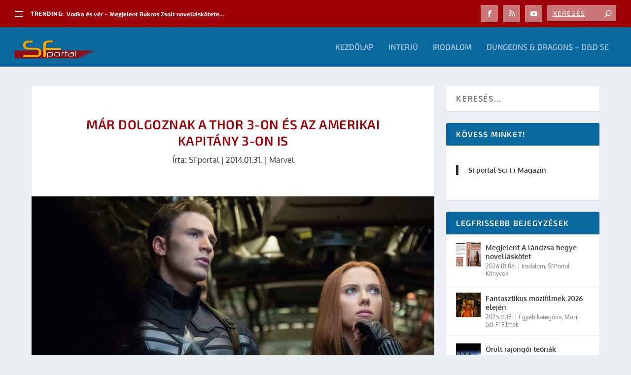

--- FILE ---
content_type: text/html; charset=UTF-8
request_url: https://sfportal.hu/mar-dolgoznak-thor-3-es-az-amerikai-kapitany-3-17200.scifi
body_size: 26556
content:
<!DOCTYPE html>
<!--[if IE 6]>
<html id="ie6" lang="hu">
<![endif]-->
<!--[if IE 7]>
<html id="ie7" lang="hu">
<![endif]-->
<!--[if IE 8]>
<html id="ie8" lang="hu">
<![endif]-->
<!--[if !(IE 6) | !(IE 7) | !(IE 8)  ]><!-->
<html lang="hu">
<!--<![endif]-->
<head><meta charset="UTF-8" /><script>if(navigator.userAgent.match(/MSIE|Internet Explorer/i)||navigator.userAgent.match(/Trident\/7\..*?rv:11/i)){var href=document.location.href;if(!href.match(/[?&]nowprocket/)){if(href.indexOf("?")==-1){if(href.indexOf("#")==-1){document.location.href=href+"?nowprocket=1"}else{document.location.href=href.replace("#","?nowprocket=1#")}}else{if(href.indexOf("#")==-1){document.location.href=href+"&nowprocket=1"}else{document.location.href=href.replace("#","&nowprocket=1#")}}}}</script><script>(()=>{class RocketLazyLoadScripts{constructor(){this.v="2.0.3",this.userEvents=["keydown","keyup","mousedown","mouseup","mousemove","mouseover","mouseenter","mouseout","mouseleave","touchmove","touchstart","touchend","touchcancel","wheel","click","dblclick","input","visibilitychange"],this.attributeEvents=["onblur","onclick","oncontextmenu","ondblclick","onfocus","onmousedown","onmouseenter","onmouseleave","onmousemove","onmouseout","onmouseover","onmouseup","onmousewheel","onscroll","onsubmit"]}async t(){this.i(),this.o(),/iP(ad|hone)/.test(navigator.userAgent)&&this.h(),this.u(),this.l(this),this.m(),this.k(this),this.p(this),this._(),await Promise.all([this.R(),this.L()]),this.lastBreath=Date.now(),this.S(this),this.P(),this.D(),this.O(),this.M(),await this.C(this.delayedScripts.normal),await this.C(this.delayedScripts.defer),await this.C(this.delayedScripts.async),this.F("domReady"),await this.T(),await this.j(),await this.I(),this.F("windowLoad"),await this.A(),window.dispatchEvent(new Event("rocket-allScriptsLoaded")),this.everythingLoaded=!0,this.lastTouchEnd&&await new Promise((t=>setTimeout(t,500-Date.now()+this.lastTouchEnd))),this.H(),this.F("all"),this.U(),this.W()}i(){this.CSPIssue=sessionStorage.getItem("rocketCSPIssue"),document.addEventListener("securitypolicyviolation",(t=>{this.CSPIssue||"script-src-elem"!==t.violatedDirective||"data"!==t.blockedURI||(this.CSPIssue=!0,sessionStorage.setItem("rocketCSPIssue",!0))}),{isRocket:!0})}o(){window.addEventListener("pageshow",(t=>{this.persisted=t.persisted,this.realWindowLoadedFired=!0}),{isRocket:!0}),window.addEventListener("pagehide",(()=>{this.onFirstUserAction=null}),{isRocket:!0})}h(){let t;function e(e){t=e}window.addEventListener("touchstart",e,{isRocket:!0}),window.addEventListener("touchend",(function i(o){Math.abs(o.changedTouches[0].pageX-t.changedTouches[0].pageX)<10&&Math.abs(o.changedTouches[0].pageY-t.changedTouches[0].pageY)<10&&o.timeStamp-t.timeStamp<200&&(o.target.dispatchEvent(new PointerEvent("click",{target:o.target,bubbles:!0,cancelable:!0,detail:1})),event.preventDefault(),window.removeEventListener("touchstart",e,{isRocket:!0}),window.removeEventListener("touchend",i,{isRocket:!0}))}),{isRocket:!0})}q(t){this.userActionTriggered||("mousemove"!==t.type||this.firstMousemoveIgnored?"keyup"===t.type||"mouseover"===t.type||"mouseout"===t.type||(this.userActionTriggered=!0,this.onFirstUserAction&&this.onFirstUserAction()):this.firstMousemoveIgnored=!0),"click"===t.type&&t.preventDefault(),this.savedUserEvents.length>0&&(t.stopPropagation(),t.stopImmediatePropagation()),"touchstart"===this.lastEvent&&"touchend"===t.type&&(this.lastTouchEnd=Date.now()),"click"===t.type&&(this.lastTouchEnd=0),this.lastEvent=t.type,this.savedUserEvents.push(t)}u(){this.savedUserEvents=[],this.userEventHandler=this.q.bind(this),this.userEvents.forEach((t=>window.addEventListener(t,this.userEventHandler,{passive:!1,isRocket:!0})))}U(){this.userEvents.forEach((t=>window.removeEventListener(t,this.userEventHandler,{passive:!1,isRocket:!0}))),this.savedUserEvents.forEach((t=>{t.target.dispatchEvent(new window[t.constructor.name](t.type,t))}))}m(){this.eventsMutationObserver=new MutationObserver((t=>{const e="return false";for(const i of t){if("attributes"===i.type){const t=i.target.getAttribute(i.attributeName);t&&t!==e&&(i.target.setAttribute("data-rocket-"+i.attributeName,t),i.target["rocket"+i.attributeName]=new Function("event",t),i.target.setAttribute(i.attributeName,e))}"childList"===i.type&&i.addedNodes.forEach((t=>{if(t.nodeType===Node.ELEMENT_NODE)for(const i of t.attributes)this.attributeEvents.includes(i.name)&&i.value&&""!==i.value&&(t.setAttribute("data-rocket-"+i.name,i.value),t["rocket"+i.name]=new Function("event",i.value),t.setAttribute(i.name,e))}))}})),this.eventsMutationObserver.observe(document,{subtree:!0,childList:!0,attributeFilter:this.attributeEvents})}H(){this.eventsMutationObserver.disconnect(),this.attributeEvents.forEach((t=>{document.querySelectorAll("[data-rocket-"+t+"]").forEach((e=>{e.setAttribute(t,e.getAttribute("data-rocket-"+t)),e.removeAttribute("data-rocket-"+t)}))}))}k(t){Object.defineProperty(HTMLElement.prototype,"onclick",{get(){return this.rocketonclick||null},set(e){this.rocketonclick=e,this.setAttribute(t.everythingLoaded?"onclick":"data-rocket-onclick","this.rocketonclick(event)")}})}S(t){function e(e,i){let o=e[i];e[i]=null,Object.defineProperty(e,i,{get:()=>o,set(s){t.everythingLoaded?o=s:e["rocket"+i]=o=s}})}e(document,"onreadystatechange"),e(window,"onload"),e(window,"onpageshow");try{Object.defineProperty(document,"readyState",{get:()=>t.rocketReadyState,set(e){t.rocketReadyState=e},configurable:!0}),document.readyState="loading"}catch(t){console.log("WPRocket DJE readyState conflict, bypassing")}}l(t){this.originalAddEventListener=EventTarget.prototype.addEventListener,this.originalRemoveEventListener=EventTarget.prototype.removeEventListener,this.savedEventListeners=[],EventTarget.prototype.addEventListener=function(e,i,o){o&&o.isRocket||!t.B(e,this)&&!t.userEvents.includes(e)||t.B(e,this)&&!t.userActionTriggered||e.startsWith("rocket-")||t.everythingLoaded?t.originalAddEventListener.call(this,e,i,o):t.savedEventListeners.push({target:this,remove:!1,type:e,func:i,options:o})},EventTarget.prototype.removeEventListener=function(e,i,o){o&&o.isRocket||!t.B(e,this)&&!t.userEvents.includes(e)||t.B(e,this)&&!t.userActionTriggered||e.startsWith("rocket-")||t.everythingLoaded?t.originalRemoveEventListener.call(this,e,i,o):t.savedEventListeners.push({target:this,remove:!0,type:e,func:i,options:o})}}F(t){"all"===t&&(EventTarget.prototype.addEventListener=this.originalAddEventListener,EventTarget.prototype.removeEventListener=this.originalRemoveEventListener),this.savedEventListeners=this.savedEventListeners.filter((e=>{let i=e.type,o=e.target||window;return"domReady"===t&&"DOMContentLoaded"!==i&&"readystatechange"!==i||("windowLoad"===t&&"load"!==i&&"readystatechange"!==i&&"pageshow"!==i||(this.B(i,o)&&(i="rocket-"+i),e.remove?o.removeEventListener(i,e.func,e.options):o.addEventListener(i,e.func,e.options),!1))}))}p(t){let e;function i(e){return t.everythingLoaded?e:e.split(" ").map((t=>"load"===t||t.startsWith("load.")?"rocket-jquery-load":t)).join(" ")}function o(o){function s(e){const s=o.fn[e];o.fn[e]=o.fn.init.prototype[e]=function(){return this[0]===window&&t.userActionTriggered&&("string"==typeof arguments[0]||arguments[0]instanceof String?arguments[0]=i(arguments[0]):"object"==typeof arguments[0]&&Object.keys(arguments[0]).forEach((t=>{const e=arguments[0][t];delete arguments[0][t],arguments[0][i(t)]=e}))),s.apply(this,arguments),this}}if(o&&o.fn&&!t.allJQueries.includes(o)){const e={DOMContentLoaded:[],"rocket-DOMContentLoaded":[]};for(const t in e)document.addEventListener(t,(()=>{e[t].forEach((t=>t()))}),{isRocket:!0});o.fn.ready=o.fn.init.prototype.ready=function(i){function s(){parseInt(o.fn.jquery)>2?setTimeout((()=>i.bind(document)(o))):i.bind(document)(o)}return t.realDomReadyFired?!t.userActionTriggered||t.fauxDomReadyFired?s():e["rocket-DOMContentLoaded"].push(s):e.DOMContentLoaded.push(s),o([])},s("on"),s("one"),s("off"),t.allJQueries.push(o)}e=o}t.allJQueries=[],o(window.jQuery),Object.defineProperty(window,"jQuery",{get:()=>e,set(t){o(t)}})}P(){const t=new Map;document.write=document.writeln=function(e){const i=document.currentScript,o=document.createRange(),s=i.parentElement;let n=t.get(i);void 0===n&&(n=i.nextSibling,t.set(i,n));const c=document.createDocumentFragment();o.setStart(c,0),c.appendChild(o.createContextualFragment(e)),s.insertBefore(c,n)}}async R(){return new Promise((t=>{this.userActionTriggered?t():this.onFirstUserAction=t}))}async L(){return new Promise((t=>{document.addEventListener("DOMContentLoaded",(()=>{this.realDomReadyFired=!0,t()}),{isRocket:!0})}))}async I(){return this.realWindowLoadedFired?Promise.resolve():new Promise((t=>{window.addEventListener("load",t,{isRocket:!0})}))}M(){this.pendingScripts=[];this.scriptsMutationObserver=new MutationObserver((t=>{for(const e of t)e.addedNodes.forEach((t=>{"SCRIPT"!==t.tagName||t.noModule||t.isWPRocket||this.pendingScripts.push({script:t,promise:new Promise((e=>{const i=()=>{const i=this.pendingScripts.findIndex((e=>e.script===t));i>=0&&this.pendingScripts.splice(i,1),e()};t.addEventListener("load",i,{isRocket:!0}),t.addEventListener("error",i,{isRocket:!0}),setTimeout(i,1e3)}))})}))})),this.scriptsMutationObserver.observe(document,{childList:!0,subtree:!0})}async j(){await this.J(),this.pendingScripts.length?(await this.pendingScripts[0].promise,await this.j()):this.scriptsMutationObserver.disconnect()}D(){this.delayedScripts={normal:[],async:[],defer:[]},document.querySelectorAll("script[type$=rocketlazyloadscript]").forEach((t=>{t.hasAttribute("data-rocket-src")?t.hasAttribute("async")&&!1!==t.async?this.delayedScripts.async.push(t):t.hasAttribute("defer")&&!1!==t.defer||"module"===t.getAttribute("data-rocket-type")?this.delayedScripts.defer.push(t):this.delayedScripts.normal.push(t):this.delayedScripts.normal.push(t)}))}async _(){await this.L();let t=[];document.querySelectorAll("script[type$=rocketlazyloadscript][data-rocket-src]").forEach((e=>{let i=e.getAttribute("data-rocket-src");if(i&&!i.startsWith("data:")){i.startsWith("//")&&(i=location.protocol+i);try{const o=new URL(i).origin;o!==location.origin&&t.push({src:o,crossOrigin:e.crossOrigin||"module"===e.getAttribute("data-rocket-type")})}catch(t){}}})),t=[...new Map(t.map((t=>[JSON.stringify(t),t]))).values()],this.N(t,"preconnect")}async $(t){if(await this.G(),!0!==t.noModule||!("noModule"in HTMLScriptElement.prototype))return new Promise((e=>{let i;function o(){(i||t).setAttribute("data-rocket-status","executed"),e()}try{if(navigator.userAgent.includes("Firefox/")||""===navigator.vendor||this.CSPIssue)i=document.createElement("script"),[...t.attributes].forEach((t=>{let e=t.nodeName;"type"!==e&&("data-rocket-type"===e&&(e="type"),"data-rocket-src"===e&&(e="src"),i.setAttribute(e,t.nodeValue))})),t.text&&(i.text=t.text),t.nonce&&(i.nonce=t.nonce),i.hasAttribute("src")?(i.addEventListener("load",o,{isRocket:!0}),i.addEventListener("error",(()=>{i.setAttribute("data-rocket-status","failed-network"),e()}),{isRocket:!0}),setTimeout((()=>{i.isConnected||e()}),1)):(i.text=t.text,o()),i.isWPRocket=!0,t.parentNode.replaceChild(i,t);else{const i=t.getAttribute("data-rocket-type"),s=t.getAttribute("data-rocket-src");i?(t.type=i,t.removeAttribute("data-rocket-type")):t.removeAttribute("type"),t.addEventListener("load",o,{isRocket:!0}),t.addEventListener("error",(i=>{this.CSPIssue&&i.target.src.startsWith("data:")?(console.log("WPRocket: CSP fallback activated"),t.removeAttribute("src"),this.$(t).then(e)):(t.setAttribute("data-rocket-status","failed-network"),e())}),{isRocket:!0}),s?(t.fetchPriority="high",t.removeAttribute("data-rocket-src"),t.src=s):t.src="data:text/javascript;base64,"+window.btoa(unescape(encodeURIComponent(t.text)))}}catch(i){t.setAttribute("data-rocket-status","failed-transform"),e()}}));t.setAttribute("data-rocket-status","skipped")}async C(t){const e=t.shift();return e?(e.isConnected&&await this.$(e),this.C(t)):Promise.resolve()}O(){this.N([...this.delayedScripts.normal,...this.delayedScripts.defer,...this.delayedScripts.async],"preload")}N(t,e){this.trash=this.trash||[];let i=!0;var o=document.createDocumentFragment();t.forEach((t=>{const s=t.getAttribute&&t.getAttribute("data-rocket-src")||t.src;if(s&&!s.startsWith("data:")){const n=document.createElement("link");n.href=s,n.rel=e,"preconnect"!==e&&(n.as="script",n.fetchPriority=i?"high":"low"),t.getAttribute&&"module"===t.getAttribute("data-rocket-type")&&(n.crossOrigin=!0),t.crossOrigin&&(n.crossOrigin=t.crossOrigin),t.integrity&&(n.integrity=t.integrity),t.nonce&&(n.nonce=t.nonce),o.appendChild(n),this.trash.push(n),i=!1}})),document.head.appendChild(o)}W(){this.trash.forEach((t=>t.remove()))}async T(){try{document.readyState="interactive"}catch(t){}this.fauxDomReadyFired=!0;try{await this.G(),document.dispatchEvent(new Event("rocket-readystatechange")),await this.G(),document.rocketonreadystatechange&&document.rocketonreadystatechange(),await this.G(),document.dispatchEvent(new Event("rocket-DOMContentLoaded")),await this.G(),window.dispatchEvent(new Event("rocket-DOMContentLoaded"))}catch(t){console.error(t)}}async A(){try{document.readyState="complete"}catch(t){}try{await this.G(),document.dispatchEvent(new Event("rocket-readystatechange")),await this.G(),document.rocketonreadystatechange&&document.rocketonreadystatechange(),await this.G(),window.dispatchEvent(new Event("rocket-load")),await this.G(),window.rocketonload&&window.rocketonload(),await this.G(),this.allJQueries.forEach((t=>t(window).trigger("rocket-jquery-load"))),await this.G();const t=new Event("rocket-pageshow");t.persisted=this.persisted,window.dispatchEvent(t),await this.G(),window.rocketonpageshow&&window.rocketonpageshow({persisted:this.persisted})}catch(t){console.error(t)}}async G(){Date.now()-this.lastBreath>45&&(await this.J(),this.lastBreath=Date.now())}async J(){return document.hidden?new Promise((t=>setTimeout(t))):new Promise((t=>requestAnimationFrame(t)))}B(t,e){return e===document&&"readystatechange"===t||(e===document&&"DOMContentLoaded"===t||(e===window&&"DOMContentLoaded"===t||(e===window&&"load"===t||e===window&&"pageshow"===t)))}static run(){(new RocketLazyLoadScripts).t()}}RocketLazyLoadScripts.run()})();</script>
	
			
	<meta http-equiv="X-UA-Compatible" content="IE=edge">
	<link rel="pingback" href="" />

		<!--[if lt IE 9]>
	<script src="https://sfportal.hu/wp-content/themes/Extra/scripts/ext/html5.js" type="text/javascript"></script>
	<![endif]-->

	<script type="rocketlazyloadscript" data-rocket-type="text/javascript">
		document.documentElement.className = 'js';
	</script>

	<style id="et-builder-googlefonts-cached-inline">/* Original: https://fonts.googleapis.com/css?family=Exo+2:100,200,300,regular,500,600,700,800,900,100italic,200italic,300italic,italic,500italic,600italic,700italic,800italic,900italic|Oxygen:300,regular,700|Exo:100,200,300,regular,500,600,700,800,900,100italic,200italic,300italic,italic,500italic,600italic,700italic,800italic,900italic&#038;subset=latin,latin-ext&#038;display=swap *//* User Agent: Mozilla/5.0 (Unknown; Linux x86_64) AppleWebKit/538.1 (KHTML, like Gecko) Safari/538.1 Daum/4.1 */@font-face {font-family: 'Exo';font-style: italic;font-weight: 100;font-display: swap;src: url(https://fonts.gstatic.com/s/exo/v25/4UafrEtFpBISdmSt-MY2ehbO95t040FWN3Yo.ttf) format('truetype');}@font-face {font-family: 'Exo';font-style: italic;font-weight: 200;font-display: swap;src: url(https://fonts.gstatic.com/s/exo/v25/4UafrEtFpBISdmSt-MY2ehbO95t0Y0BWN3Yo.ttf) format('truetype');}@font-face {font-family: 'Exo';font-style: italic;font-weight: 300;font-display: swap;src: url(https://fonts.gstatic.com/s/exo/v25/4UafrEtFpBISdmSt-MY2ehbO95t0vUBWN3Yo.ttf) format('truetype');}@font-face {font-family: 'Exo';font-style: italic;font-weight: 400;font-display: swap;src: url(https://fonts.gstatic.com/s/exo/v25/4UafrEtFpBISdmSt-MY2ehbO95t040BWN3Yo.ttf) format('truetype');}@font-face {font-family: 'Exo';font-style: italic;font-weight: 500;font-display: swap;src: url(https://fonts.gstatic.com/s/exo/v25/4UafrEtFpBISdmSt-MY2ehbO95t00UBWN3Yo.ttf) format('truetype');}@font-face {font-family: 'Exo';font-style: italic;font-weight: 600;font-display: swap;src: url(https://fonts.gstatic.com/s/exo/v25/4UafrEtFpBISdmSt-MY2ehbO95t0PUdWN3Yo.ttf) format('truetype');}@font-face {font-family: 'Exo';font-style: italic;font-weight: 700;font-display: swap;src: url(https://fonts.gstatic.com/s/exo/v25/4UafrEtFpBISdmSt-MY2ehbO95t0BEdWN3Yo.ttf) format('truetype');}@font-face {font-family: 'Exo';font-style: italic;font-weight: 800;font-display: swap;src: url(https://fonts.gstatic.com/s/exo/v25/4UafrEtFpBISdmSt-MY2ehbO95t0Y0dWN3Yo.ttf) format('truetype');}@font-face {font-family: 'Exo';font-style: italic;font-weight: 900;font-display: swap;src: url(https://fonts.gstatic.com/s/exo/v25/4UafrEtFpBISdmSt-MY2ehbO95t0SkdWN3Yo.ttf) format('truetype');}@font-face {font-family: 'Exo';font-style: normal;font-weight: 100;font-display: swap;src: url(https://fonts.gstatic.com/s/exo/v25/4UaZrEtFpBI4f1ZSIK9d4LjJ4lM2OwpmPg.ttf) format('truetype');}@font-face {font-family: 'Exo';font-style: normal;font-weight: 200;font-display: swap;src: url(https://fonts.gstatic.com/s/exo/v25/4UaZrEtFpBI4f1ZSIK9d4LjJ4tM3OwpmPg.ttf) format('truetype');}@font-face {font-family: 'Exo';font-style: normal;font-weight: 300;font-display: swap;src: url(https://fonts.gstatic.com/s/exo/v25/4UaZrEtFpBI4f1ZSIK9d4LjJ4g03OwpmPg.ttf) format('truetype');}@font-face {font-family: 'Exo';font-style: normal;font-weight: 400;font-display: swap;src: url(https://fonts.gstatic.com/s/exo/v25/4UaZrEtFpBI4f1ZSIK9d4LjJ4lM3OwpmPg.ttf) format('truetype');}@font-face {font-family: 'Exo';font-style: normal;font-weight: 500;font-display: swap;src: url(https://fonts.gstatic.com/s/exo/v25/4UaZrEtFpBI4f1ZSIK9d4LjJ4mE3OwpmPg.ttf) format('truetype');}@font-face {font-family: 'Exo';font-style: normal;font-weight: 600;font-display: swap;src: url(https://fonts.gstatic.com/s/exo/v25/4UaZrEtFpBI4f1ZSIK9d4LjJ4o0wOwpmPg.ttf) format('truetype');}@font-face {font-family: 'Exo';font-style: normal;font-weight: 700;font-display: swap;src: url(https://fonts.gstatic.com/s/exo/v25/4UaZrEtFpBI4f1ZSIK9d4LjJ4rQwOwpmPg.ttf) format('truetype');}@font-face {font-family: 'Exo';font-style: normal;font-weight: 800;font-display: swap;src: url(https://fonts.gstatic.com/s/exo/v25/4UaZrEtFpBI4f1ZSIK9d4LjJ4tMwOwpmPg.ttf) format('truetype');}@font-face {font-family: 'Exo';font-style: normal;font-weight: 900;font-display: swap;src: url(https://fonts.gstatic.com/s/exo/v25/4UaZrEtFpBI4f1ZSIK9d4LjJ4vowOwpmPg.ttf) format('truetype');}@font-face {font-family: 'Exo 2';font-style: italic;font-weight: 100;font-display: swap;src: url(https://fonts.gstatic.com/s/exo2/v26/7cH3v4okm5zmbtYtMeA0FKq0Jjg2drF0fOCzhpo.ttf) format('truetype');}@font-face {font-family: 'Exo 2';font-style: italic;font-weight: 200;font-display: swap;src: url(https://fonts.gstatic.com/s/exo2/v26/7cH3v4okm5zmbtYtMeA0FKq0Jjg2drH0feCzhpo.ttf) format('truetype');}@font-face {font-family: 'Exo 2';font-style: italic;font-weight: 300;font-display: swap;src: url(https://fonts.gstatic.com/s/exo2/v26/7cH3v4okm5zmbtYtMeA0FKq0Jjg2drEqfeCzhpo.ttf) format('truetype');}@font-face {font-family: 'Exo 2';font-style: italic;font-weight: 400;font-display: swap;src: url(https://fonts.gstatic.com/s/exo2/v26/7cH3v4okm5zmbtYtMeA0FKq0Jjg2drF0feCzhpo.ttf) format('truetype');}@font-face {font-family: 'Exo 2';font-style: italic;font-weight: 500;font-display: swap;src: url(https://fonts.gstatic.com/s/exo2/v26/7cH3v4okm5zmbtYtMeA0FKq0Jjg2drFGfeCzhpo.ttf) format('truetype');}@font-face {font-family: 'Exo 2';font-style: italic;font-weight: 600;font-display: swap;src: url(https://fonts.gstatic.com/s/exo2/v26/7cH3v4okm5zmbtYtMeA0FKq0Jjg2drGqeuCzhpo.ttf) format('truetype');}@font-face {font-family: 'Exo 2';font-style: italic;font-weight: 700;font-display: swap;src: url(https://fonts.gstatic.com/s/exo2/v26/7cH3v4okm5zmbtYtMeA0FKq0Jjg2drGTeuCzhpo.ttf) format('truetype');}@font-face {font-family: 'Exo 2';font-style: italic;font-weight: 800;font-display: swap;src: url(https://fonts.gstatic.com/s/exo2/v26/7cH3v4okm5zmbtYtMeA0FKq0Jjg2drH0euCzhpo.ttf) format('truetype');}@font-face {font-family: 'Exo 2';font-style: italic;font-weight: 900;font-display: swap;src: url(https://fonts.gstatic.com/s/exo2/v26/7cH3v4okm5zmbtYtMeA0FKq0Jjg2drHdeuCzhpo.ttf) format('truetype');}@font-face {font-family: 'Exo 2';font-style: normal;font-weight: 100;font-display: swap;src: url(https://fonts.gstatic.com/s/exo2/v26/7cH1v4okm5zmbvwkAx_sfcEuiD8jvvOsN9C6.ttf) format('truetype');}@font-face {font-family: 'Exo 2';font-style: normal;font-weight: 200;font-display: swap;src: url(https://fonts.gstatic.com/s/exo2/v26/7cH1v4okm5zmbvwkAx_sfcEuiD8jPvKsN9C6.ttf) format('truetype');}@font-face {font-family: 'Exo 2';font-style: normal;font-weight: 300;font-display: swap;src: url(https://fonts.gstatic.com/s/exo2/v26/7cH1v4okm5zmbvwkAx_sfcEuiD8j4PKsN9C6.ttf) format('truetype');}@font-face {font-family: 'Exo 2';font-style: normal;font-weight: 400;font-display: swap;src: url(https://fonts.gstatic.com/s/exo2/v26/7cH1v4okm5zmbvwkAx_sfcEuiD8jvvKsN9C6.ttf) format('truetype');}@font-face {font-family: 'Exo 2';font-style: normal;font-weight: 500;font-display: swap;src: url(https://fonts.gstatic.com/s/exo2/v26/7cH1v4okm5zmbvwkAx_sfcEuiD8jjPKsN9C6.ttf) format('truetype');}@font-face {font-family: 'Exo 2';font-style: normal;font-weight: 600;font-display: swap;src: url(https://fonts.gstatic.com/s/exo2/v26/7cH1v4okm5zmbvwkAx_sfcEuiD8jYPWsN9C6.ttf) format('truetype');}@font-face {font-family: 'Exo 2';font-style: normal;font-weight: 700;font-display: swap;src: url(https://fonts.gstatic.com/s/exo2/v26/7cH1v4okm5zmbvwkAx_sfcEuiD8jWfWsN9C6.ttf) format('truetype');}@font-face {font-family: 'Exo 2';font-style: normal;font-weight: 800;font-display: swap;src: url(https://fonts.gstatic.com/s/exo2/v26/7cH1v4okm5zmbvwkAx_sfcEuiD8jPvWsN9C6.ttf) format('truetype');}@font-face {font-family: 'Exo 2';font-style: normal;font-weight: 900;font-display: swap;src: url(https://fonts.gstatic.com/s/exo2/v26/7cH1v4okm5zmbvwkAx_sfcEuiD8jF_WsN9C6.ttf) format('truetype');}@font-face {font-family: 'Oxygen';font-style: normal;font-weight: 300;font-display: swap;src: url(https://fonts.gstatic.com/s/oxygen/v16/2sDcZG1Wl4LcnbuCJW8zZmW8.ttf) format('truetype');}@font-face {font-family: 'Oxygen';font-style: normal;font-weight: 400;font-display: swap;src: url(https://fonts.gstatic.com/s/oxygen/v16/2sDfZG1Wl4LcnbuKgE0j.ttf) format('truetype');}@font-face {font-family: 'Oxygen';font-style: normal;font-weight: 700;font-display: swap;src: url(https://fonts.gstatic.com/s/oxygen/v16/2sDcZG1Wl4LcnbuCNWgzZmW8.ttf) format('truetype');}/* User Agent: Mozilla/5.0 (Windows NT 6.1; WOW64; rv:27.0) Gecko/20100101 Firefox/27.0 */@font-face {font-family: 'Exo';font-style: italic;font-weight: 100;font-display: swap;src: url(https://fonts.gstatic.com/l/font?kit=4UafrEtFpBISdmSt-MY2ehbO95t040FWN3Yr&skey=2161cc604861ac4f&v=v25) format('woff');}@font-face {font-family: 'Exo';font-style: italic;font-weight: 200;font-display: swap;src: url(https://fonts.gstatic.com/l/font?kit=4UafrEtFpBISdmSt-MY2ehbO95t0Y0BWN3Yr&skey=2161cc604861ac4f&v=v25) format('woff');}@font-face {font-family: 'Exo';font-style: italic;font-weight: 300;font-display: swap;src: url(https://fonts.gstatic.com/l/font?kit=4UafrEtFpBISdmSt-MY2ehbO95t0vUBWN3Yr&skey=2161cc604861ac4f&v=v25) format('woff');}@font-face {font-family: 'Exo';font-style: italic;font-weight: 400;font-display: swap;src: url(https://fonts.gstatic.com/l/font?kit=4UafrEtFpBISdmSt-MY2ehbO95t040BWN3Yr&skey=2161cc604861ac4f&v=v25) format('woff');}@font-face {font-family: 'Exo';font-style: italic;font-weight: 500;font-display: swap;src: url(https://fonts.gstatic.com/l/font?kit=4UafrEtFpBISdmSt-MY2ehbO95t00UBWN3Yr&skey=2161cc604861ac4f&v=v25) format('woff');}@font-face {font-family: 'Exo';font-style: italic;font-weight: 600;font-display: swap;src: url(https://fonts.gstatic.com/l/font?kit=4UafrEtFpBISdmSt-MY2ehbO95t0PUdWN3Yr&skey=2161cc604861ac4f&v=v25) format('woff');}@font-face {font-family: 'Exo';font-style: italic;font-weight: 700;font-display: swap;src: url(https://fonts.gstatic.com/l/font?kit=4UafrEtFpBISdmSt-MY2ehbO95t0BEdWN3Yr&skey=2161cc604861ac4f&v=v25) format('woff');}@font-face {font-family: 'Exo';font-style: italic;font-weight: 800;font-display: swap;src: url(https://fonts.gstatic.com/l/font?kit=4UafrEtFpBISdmSt-MY2ehbO95t0Y0dWN3Yr&skey=2161cc604861ac4f&v=v25) format('woff');}@font-face {font-family: 'Exo';font-style: italic;font-weight: 900;font-display: swap;src: url(https://fonts.gstatic.com/l/font?kit=4UafrEtFpBISdmSt-MY2ehbO95t0SkdWN3Yr&skey=2161cc604861ac4f&v=v25) format('woff');}@font-face {font-family: 'Exo';font-style: normal;font-weight: 100;font-display: swap;src: url(https://fonts.gstatic.com/l/font?kit=4UaZrEtFpBI4f1ZSIK9d4LjJ4lM2OwpmPQ&skey=863005d54d49b6b0&v=v25) format('woff');}@font-face {font-family: 'Exo';font-style: normal;font-weight: 200;font-display: swap;src: url(https://fonts.gstatic.com/l/font?kit=4UaZrEtFpBI4f1ZSIK9d4LjJ4tM3OwpmPQ&skey=863005d54d49b6b0&v=v25) format('woff');}@font-face {font-family: 'Exo';font-style: normal;font-weight: 300;font-display: swap;src: url(https://fonts.gstatic.com/l/font?kit=4UaZrEtFpBI4f1ZSIK9d4LjJ4g03OwpmPQ&skey=863005d54d49b6b0&v=v25) format('woff');}@font-face {font-family: 'Exo';font-style: normal;font-weight: 400;font-display: swap;src: url(https://fonts.gstatic.com/l/font?kit=4UaZrEtFpBI4f1ZSIK9d4LjJ4lM3OwpmPQ&skey=863005d54d49b6b0&v=v25) format('woff');}@font-face {font-family: 'Exo';font-style: normal;font-weight: 500;font-display: swap;src: url(https://fonts.gstatic.com/l/font?kit=4UaZrEtFpBI4f1ZSIK9d4LjJ4mE3OwpmPQ&skey=863005d54d49b6b0&v=v25) format('woff');}@font-face {font-family: 'Exo';font-style: normal;font-weight: 600;font-display: swap;src: url(https://fonts.gstatic.com/l/font?kit=4UaZrEtFpBI4f1ZSIK9d4LjJ4o0wOwpmPQ&skey=863005d54d49b6b0&v=v25) format('woff');}@font-face {font-family: 'Exo';font-style: normal;font-weight: 700;font-display: swap;src: url(https://fonts.gstatic.com/l/font?kit=4UaZrEtFpBI4f1ZSIK9d4LjJ4rQwOwpmPQ&skey=863005d54d49b6b0&v=v25) format('woff');}@font-face {font-family: 'Exo';font-style: normal;font-weight: 800;font-display: swap;src: url(https://fonts.gstatic.com/l/font?kit=4UaZrEtFpBI4f1ZSIK9d4LjJ4tMwOwpmPQ&skey=863005d54d49b6b0&v=v25) format('woff');}@font-face {font-family: 'Exo';font-style: normal;font-weight: 900;font-display: swap;src: url(https://fonts.gstatic.com/l/font?kit=4UaZrEtFpBI4f1ZSIK9d4LjJ4vowOwpmPQ&skey=863005d54d49b6b0&v=v25) format('woff');}@font-face {font-family: 'Exo 2';font-style: italic;font-weight: 100;font-display: swap;src: url(https://fonts.gstatic.com/l/font?kit=7cH3v4okm5zmbtYtMeA0FKq0Jjg2drF0fOCzhpk&skey=5ebaaa86d2ddd87&v=v26) format('woff');}@font-face {font-family: 'Exo 2';font-style: italic;font-weight: 200;font-display: swap;src: url(https://fonts.gstatic.com/l/font?kit=7cH3v4okm5zmbtYtMeA0FKq0Jjg2drH0feCzhpk&skey=5ebaaa86d2ddd87&v=v26) format('woff');}@font-face {font-family: 'Exo 2';font-style: italic;font-weight: 300;font-display: swap;src: url(https://fonts.gstatic.com/l/font?kit=7cH3v4okm5zmbtYtMeA0FKq0Jjg2drEqfeCzhpk&skey=5ebaaa86d2ddd87&v=v26) format('woff');}@font-face {font-family: 'Exo 2';font-style: italic;font-weight: 400;font-display: swap;src: url(https://fonts.gstatic.com/l/font?kit=7cH3v4okm5zmbtYtMeA0FKq0Jjg2drF0feCzhpk&skey=5ebaaa86d2ddd87&v=v26) format('woff');}@font-face {font-family: 'Exo 2';font-style: italic;font-weight: 500;font-display: swap;src: url(https://fonts.gstatic.com/l/font?kit=7cH3v4okm5zmbtYtMeA0FKq0Jjg2drFGfeCzhpk&skey=5ebaaa86d2ddd87&v=v26) format('woff');}@font-face {font-family: 'Exo 2';font-style: italic;font-weight: 600;font-display: swap;src: url(https://fonts.gstatic.com/l/font?kit=7cH3v4okm5zmbtYtMeA0FKq0Jjg2drGqeuCzhpk&skey=5ebaaa86d2ddd87&v=v26) format('woff');}@font-face {font-family: 'Exo 2';font-style: italic;font-weight: 700;font-display: swap;src: url(https://fonts.gstatic.com/l/font?kit=7cH3v4okm5zmbtYtMeA0FKq0Jjg2drGTeuCzhpk&skey=5ebaaa86d2ddd87&v=v26) format('woff');}@font-face {font-family: 'Exo 2';font-style: italic;font-weight: 800;font-display: swap;src: url(https://fonts.gstatic.com/l/font?kit=7cH3v4okm5zmbtYtMeA0FKq0Jjg2drH0euCzhpk&skey=5ebaaa86d2ddd87&v=v26) format('woff');}@font-face {font-family: 'Exo 2';font-style: italic;font-weight: 900;font-display: swap;src: url(https://fonts.gstatic.com/l/font?kit=7cH3v4okm5zmbtYtMeA0FKq0Jjg2drHdeuCzhpk&skey=5ebaaa86d2ddd87&v=v26) format('woff');}@font-face {font-family: 'Exo 2';font-style: normal;font-weight: 100;font-display: swap;src: url(https://fonts.gstatic.com/l/font?kit=7cH1v4okm5zmbvwkAx_sfcEuiD8jvvOsN9C5&skey=1b9a3dc5c6de9cce&v=v26) format('woff');}@font-face {font-family: 'Exo 2';font-style: normal;font-weight: 200;font-display: swap;src: url(https://fonts.gstatic.com/l/font?kit=7cH1v4okm5zmbvwkAx_sfcEuiD8jPvKsN9C5&skey=1b9a3dc5c6de9cce&v=v26) format('woff');}@font-face {font-family: 'Exo 2';font-style: normal;font-weight: 300;font-display: swap;src: url(https://fonts.gstatic.com/l/font?kit=7cH1v4okm5zmbvwkAx_sfcEuiD8j4PKsN9C5&skey=1b9a3dc5c6de9cce&v=v26) format('woff');}@font-face {font-family: 'Exo 2';font-style: normal;font-weight: 400;font-display: swap;src: url(https://fonts.gstatic.com/l/font?kit=7cH1v4okm5zmbvwkAx_sfcEuiD8jvvKsN9C5&skey=1b9a3dc5c6de9cce&v=v26) format('woff');}@font-face {font-family: 'Exo 2';font-style: normal;font-weight: 500;font-display: swap;src: url(https://fonts.gstatic.com/l/font?kit=7cH1v4okm5zmbvwkAx_sfcEuiD8jjPKsN9C5&skey=1b9a3dc5c6de9cce&v=v26) format('woff');}@font-face {font-family: 'Exo 2';font-style: normal;font-weight: 600;font-display: swap;src: url(https://fonts.gstatic.com/l/font?kit=7cH1v4okm5zmbvwkAx_sfcEuiD8jYPWsN9C5&skey=1b9a3dc5c6de9cce&v=v26) format('woff');}@font-face {font-family: 'Exo 2';font-style: normal;font-weight: 700;font-display: swap;src: url(https://fonts.gstatic.com/l/font?kit=7cH1v4okm5zmbvwkAx_sfcEuiD8jWfWsN9C5&skey=1b9a3dc5c6de9cce&v=v26) format('woff');}@font-face {font-family: 'Exo 2';font-style: normal;font-weight: 800;font-display: swap;src: url(https://fonts.gstatic.com/l/font?kit=7cH1v4okm5zmbvwkAx_sfcEuiD8jPvWsN9C5&skey=1b9a3dc5c6de9cce&v=v26) format('woff');}@font-face {font-family: 'Exo 2';font-style: normal;font-weight: 900;font-display: swap;src: url(https://fonts.gstatic.com/l/font?kit=7cH1v4okm5zmbvwkAx_sfcEuiD8jF_WsN9C5&skey=1b9a3dc5c6de9cce&v=v26) format('woff');}@font-face {font-family: 'Oxygen';font-style: normal;font-weight: 300;font-display: swap;src: url(https://fonts.gstatic.com/l/font?kit=2sDcZG1Wl4LcnbuCJW8zZmW_&skey=e098d009b2bba6e9&v=v16) format('woff');}@font-face {font-family: 'Oxygen';font-style: normal;font-weight: 400;font-display: swap;src: url(https://fonts.gstatic.com/l/font?kit=2sDfZG1Wl4LcnbuKgE0g&skey=65a128e59aae3226&v=v16) format('woff');}@font-face {font-family: 'Oxygen';font-style: normal;font-weight: 700;font-display: swap;src: url(https://fonts.gstatic.com/l/font?kit=2sDcZG1Wl4LcnbuCNWgzZmW_&skey=43f73195f21e1cbf&v=v16) format('woff');}/* User Agent: Mozilla/5.0 (Windows NT 6.3; rv:39.0) Gecko/20100101 Firefox/39.0 */@font-face {font-family: 'Exo';font-style: italic;font-weight: 100;font-display: swap;src: url(https://fonts.gstatic.com/s/exo/v25/4UafrEtFpBISdmSt-MY2ehbO95t040FWN3Yt.woff2) format('woff2');}@font-face {font-family: 'Exo';font-style: italic;font-weight: 200;font-display: swap;src: url(https://fonts.gstatic.com/s/exo/v25/4UafrEtFpBISdmSt-MY2ehbO95t0Y0BWN3Yt.woff2) format('woff2');}@font-face {font-family: 'Exo';font-style: italic;font-weight: 300;font-display: swap;src: url(https://fonts.gstatic.com/s/exo/v25/4UafrEtFpBISdmSt-MY2ehbO95t0vUBWN3Yt.woff2) format('woff2');}@font-face {font-family: 'Exo';font-style: italic;font-weight: 400;font-display: swap;src: url(https://fonts.gstatic.com/s/exo/v25/4UafrEtFpBISdmSt-MY2ehbO95t040BWN3Yt.woff2) format('woff2');}@font-face {font-family: 'Exo';font-style: italic;font-weight: 500;font-display: swap;src: url(https://fonts.gstatic.com/s/exo/v25/4UafrEtFpBISdmSt-MY2ehbO95t00UBWN3Yt.woff2) format('woff2');}@font-face {font-family: 'Exo';font-style: italic;font-weight: 600;font-display: swap;src: url(https://fonts.gstatic.com/s/exo/v25/4UafrEtFpBISdmSt-MY2ehbO95t0PUdWN3Yt.woff2) format('woff2');}@font-face {font-family: 'Exo';font-style: italic;font-weight: 700;font-display: swap;src: url(https://fonts.gstatic.com/s/exo/v25/4UafrEtFpBISdmSt-MY2ehbO95t0BEdWN3Yt.woff2) format('woff2');}@font-face {font-family: 'Exo';font-style: italic;font-weight: 800;font-display: swap;src: url(https://fonts.gstatic.com/s/exo/v25/4UafrEtFpBISdmSt-MY2ehbO95t0Y0dWN3Yt.woff2) format('woff2');}@font-face {font-family: 'Exo';font-style: italic;font-weight: 900;font-display: swap;src: url(https://fonts.gstatic.com/s/exo/v25/4UafrEtFpBISdmSt-MY2ehbO95t0SkdWN3Yt.woff2) format('woff2');}@font-face {font-family: 'Exo';font-style: normal;font-weight: 100;font-display: swap;src: url(https://fonts.gstatic.com/s/exo/v25/4UaZrEtFpBI4f1ZSIK9d4LjJ4lM2OwpmOw.woff2) format('woff2');}@font-face {font-family: 'Exo';font-style: normal;font-weight: 200;font-display: swap;src: url(https://fonts.gstatic.com/s/exo/v25/4UaZrEtFpBI4f1ZSIK9d4LjJ4tM3OwpmOw.woff2) format('woff2');}@font-face {font-family: 'Exo';font-style: normal;font-weight: 300;font-display: swap;src: url(https://fonts.gstatic.com/s/exo/v25/4UaZrEtFpBI4f1ZSIK9d4LjJ4g03OwpmOw.woff2) format('woff2');}@font-face {font-family: 'Exo';font-style: normal;font-weight: 400;font-display: swap;src: url(https://fonts.gstatic.com/s/exo/v25/4UaZrEtFpBI4f1ZSIK9d4LjJ4lM3OwpmOw.woff2) format('woff2');}@font-face {font-family: 'Exo';font-style: normal;font-weight: 500;font-display: swap;src: url(https://fonts.gstatic.com/s/exo/v25/4UaZrEtFpBI4f1ZSIK9d4LjJ4mE3OwpmOw.woff2) format('woff2');}@font-face {font-family: 'Exo';font-style: normal;font-weight: 600;font-display: swap;src: url(https://fonts.gstatic.com/s/exo/v25/4UaZrEtFpBI4f1ZSIK9d4LjJ4o0wOwpmOw.woff2) format('woff2');}@font-face {font-family: 'Exo';font-style: normal;font-weight: 700;font-display: swap;src: url(https://fonts.gstatic.com/s/exo/v25/4UaZrEtFpBI4f1ZSIK9d4LjJ4rQwOwpmOw.woff2) format('woff2');}@font-face {font-family: 'Exo';font-style: normal;font-weight: 800;font-display: swap;src: url(https://fonts.gstatic.com/s/exo/v25/4UaZrEtFpBI4f1ZSIK9d4LjJ4tMwOwpmOw.woff2) format('woff2');}@font-face {font-family: 'Exo';font-style: normal;font-weight: 900;font-display: swap;src: url(https://fonts.gstatic.com/s/exo/v25/4UaZrEtFpBI4f1ZSIK9d4LjJ4vowOwpmOw.woff2) format('woff2');}@font-face {font-family: 'Exo 2';font-style: italic;font-weight: 100;font-display: swap;src: url(https://fonts.gstatic.com/s/exo2/v26/7cH3v4okm5zmbtYtMeA0FKq0Jjg2drF0fOCzhp8.woff2) format('woff2');}@font-face {font-family: 'Exo 2';font-style: italic;font-weight: 200;font-display: swap;src: url(https://fonts.gstatic.com/s/exo2/v26/7cH3v4okm5zmbtYtMeA0FKq0Jjg2drH0feCzhp8.woff2) format('woff2');}@font-face {font-family: 'Exo 2';font-style: italic;font-weight: 300;font-display: swap;src: url(https://fonts.gstatic.com/s/exo2/v26/7cH3v4okm5zmbtYtMeA0FKq0Jjg2drEqfeCzhp8.woff2) format('woff2');}@font-face {font-family: 'Exo 2';font-style: italic;font-weight: 400;font-display: swap;src: url(https://fonts.gstatic.com/s/exo2/v26/7cH3v4okm5zmbtYtMeA0FKq0Jjg2drF0feCzhp8.woff2) format('woff2');}@font-face {font-family: 'Exo 2';font-style: italic;font-weight: 500;font-display: swap;src: url(https://fonts.gstatic.com/s/exo2/v26/7cH3v4okm5zmbtYtMeA0FKq0Jjg2drFGfeCzhp8.woff2) format('woff2');}@font-face {font-family: 'Exo 2';font-style: italic;font-weight: 600;font-display: swap;src: url(https://fonts.gstatic.com/s/exo2/v26/7cH3v4okm5zmbtYtMeA0FKq0Jjg2drGqeuCzhp8.woff2) format('woff2');}@font-face {font-family: 'Exo 2';font-style: italic;font-weight: 700;font-display: swap;src: url(https://fonts.gstatic.com/s/exo2/v26/7cH3v4okm5zmbtYtMeA0FKq0Jjg2drGTeuCzhp8.woff2) format('woff2');}@font-face {font-family: 'Exo 2';font-style: italic;font-weight: 800;font-display: swap;src: url(https://fonts.gstatic.com/s/exo2/v26/7cH3v4okm5zmbtYtMeA0FKq0Jjg2drH0euCzhp8.woff2) format('woff2');}@font-face {font-family: 'Exo 2';font-style: italic;font-weight: 900;font-display: swap;src: url(https://fonts.gstatic.com/s/exo2/v26/7cH3v4okm5zmbtYtMeA0FKq0Jjg2drHdeuCzhp8.woff2) format('woff2');}@font-face {font-family: 'Exo 2';font-style: normal;font-weight: 100;font-display: swap;src: url(https://fonts.gstatic.com/s/exo2/v26/7cH1v4okm5zmbvwkAx_sfcEuiD8jvvOsN9C_.woff2) format('woff2');}@font-face {font-family: 'Exo 2';font-style: normal;font-weight: 200;font-display: swap;src: url(https://fonts.gstatic.com/s/exo2/v26/7cH1v4okm5zmbvwkAx_sfcEuiD8jPvKsN9C_.woff2) format('woff2');}@font-face {font-family: 'Exo 2';font-style: normal;font-weight: 300;font-display: swap;src: url(https://fonts.gstatic.com/s/exo2/v26/7cH1v4okm5zmbvwkAx_sfcEuiD8j4PKsN9C_.woff2) format('woff2');}@font-face {font-family: 'Exo 2';font-style: normal;font-weight: 400;font-display: swap;src: url(https://fonts.gstatic.com/s/exo2/v26/7cH1v4okm5zmbvwkAx_sfcEuiD8jvvKsN9C_.woff2) format('woff2');}@font-face {font-family: 'Exo 2';font-style: normal;font-weight: 500;font-display: swap;src: url(https://fonts.gstatic.com/s/exo2/v26/7cH1v4okm5zmbvwkAx_sfcEuiD8jjPKsN9C_.woff2) format('woff2');}@font-face {font-family: 'Exo 2';font-style: normal;font-weight: 600;font-display: swap;src: url(https://fonts.gstatic.com/s/exo2/v26/7cH1v4okm5zmbvwkAx_sfcEuiD8jYPWsN9C_.woff2) format('woff2');}@font-face {font-family: 'Exo 2';font-style: normal;font-weight: 700;font-display: swap;src: url(https://fonts.gstatic.com/s/exo2/v26/7cH1v4okm5zmbvwkAx_sfcEuiD8jWfWsN9C_.woff2) format('woff2');}@font-face {font-family: 'Exo 2';font-style: normal;font-weight: 800;font-display: swap;src: url(https://fonts.gstatic.com/s/exo2/v26/7cH1v4okm5zmbvwkAx_sfcEuiD8jPvWsN9C_.woff2) format('woff2');}@font-face {font-family: 'Exo 2';font-style: normal;font-weight: 900;font-display: swap;src: url(https://fonts.gstatic.com/s/exo2/v26/7cH1v4okm5zmbvwkAx_sfcEuiD8jF_WsN9C_.woff2) format('woff2');}@font-face {font-family: 'Oxygen';font-style: normal;font-weight: 300;font-display: swap;src: url(https://fonts.gstatic.com/s/oxygen/v16/2sDcZG1Wl4LcnbuCJW8zZmW5.woff2) format('woff2');}@font-face {font-family: 'Oxygen';font-style: normal;font-weight: 400;font-display: swap;src: url(https://fonts.gstatic.com/s/oxygen/v16/2sDfZG1Wl4LcnbuKgE0m.woff2) format('woff2');}@font-face {font-family: 'Oxygen';font-style: normal;font-weight: 700;font-display: swap;src: url(https://fonts.gstatic.com/s/oxygen/v16/2sDcZG1Wl4LcnbuCNWgzZmW5.woff2) format('woff2');}</style><meta name='robots' content='index, follow, max-image-preview:large, max-snippet:-1, max-video-preview:-1' />
<script type="rocketlazyloadscript" data-rocket-type="text/javascript">
			let jqueryParams=[],jQuery=function(r){return jqueryParams=[...jqueryParams,r],jQuery},$=function(r){return jqueryParams=[...jqueryParams,r],$};window.jQuery=jQuery,window.$=jQuery;let customHeadScripts=!1;jQuery.fn=jQuery.prototype={},$.fn=jQuery.prototype={},jQuery.noConflict=function(r){if(window.jQuery)return jQuery=window.jQuery,$=window.jQuery,customHeadScripts=!0,jQuery.noConflict},jQuery.ready=function(r){jqueryParams=[...jqueryParams,r]},$.ready=function(r){jqueryParams=[...jqueryParams,r]},jQuery.load=function(r){jqueryParams=[...jqueryParams,r]},$.load=function(r){jqueryParams=[...jqueryParams,r]},jQuery.fn.ready=function(r){jqueryParams=[...jqueryParams,r]},$.fn.ready=function(r){jqueryParams=[...jqueryParams,r]};</script>
	<!-- This site is optimized with the Yoast SEO Premium plugin v26.2 (Yoast SEO v26.8) - https://yoast.com/product/yoast-seo-premium-wordpress/ -->
	<title>Már dolgoznak a Thor 3-on és az Amerikai kapitány 3-on is - SFportal</title>
	<link rel="canonical" href="https://sfportal.hu/mar-dolgoznak-thor-3-es-az-amerikai-kapitany-3-17200.scifi" />
	<meta property="og:locale" content="hu_HU" />
	<meta property="og:type" content="article" />
	<meta property="og:title" content="Már dolgoznak a Thor 3-on és az Amerikai kapitány 3-on is" />
	<meta property="og:url" content="https://sfportal.hu/mar-dolgoznak-thor-3-es-az-amerikai-kapitany-3-17200.scifi" />
	<meta property="og:site_name" content="SFportal" />
	<meta property="article:published_time" content="2014-01-31T15:01:52+00:00" />
	<meta property="og:image" content="https://sfportal.hu/wp-content/uploads/2014/01/captain-america.png" />
	<meta property="og:image:width" content="770" />
	<meta property="og:image:height" content="445" />
	<meta property="og:image:type" content="image/png" />
	<meta name="author" content="SFportal" />
	<meta name="twitter:card" content="summary_large_image" />
	<meta name="twitter:label1" content="Szerző:" />
	<meta name="twitter:data1" content="SFportal" />
	<meta name="twitter:label2" content="Becsült olvasási idő" />
	<meta name="twitter:data2" content="2 perc" />
	<script type="application/ld+json" class="yoast-schema-graph">{"@context":"https://schema.org","@graph":[{"@type":"Article","@id":"https://sfportal.hu/mar-dolgoznak-thor-3-es-az-amerikai-kapitany-3-17200.scifi#article","isPartOf":{"@id":"https://sfportal.hu/mar-dolgoznak-thor-3-es-az-amerikai-kapitany-3-17200.scifi"},"author":{"name":"SFportal","@id":"https://sfportal.hu/#/schema/person/6fcaeff0bb7dd9ae043e2826f7571a01"},"headline":"Már dolgoznak a Thor 3-on és az Amerikai kapitány 3-on is","datePublished":"2014-01-31T15:01:52+00:00","mainEntityOfPage":{"@id":"https://sfportal.hu/mar-dolgoznak-thor-3-es-az-amerikai-kapitany-3-17200.scifi"},"wordCount":430,"commentCount":0,"image":{"@id":"https://sfportal.hu/mar-dolgoznak-thor-3-es-az-amerikai-kapitany-3-17200.scifi#primaryimage"},"thumbnailUrl":"https://sfportal.hu/wp-content/uploads/2014/01/captain-america.png","keywords":["Captain America","Captain America 3","Captain America: The Winter Soldier","Thor","Thor 3"],"articleSection":["Marvel"],"inLanguage":"hu","potentialAction":[{"@type":"CommentAction","name":"Comment","target":["https://sfportal.hu/mar-dolgoznak-thor-3-es-az-amerikai-kapitany-3-17200.scifi#respond"]}]},{"@type":"WebPage","@id":"https://sfportal.hu/mar-dolgoznak-thor-3-es-az-amerikai-kapitany-3-17200.scifi","url":"https://sfportal.hu/mar-dolgoznak-thor-3-es-az-amerikai-kapitany-3-17200.scifi","name":"Már dolgoznak a Thor 3-on és az Amerikai kapitány 3-on is - SFportal","isPartOf":{"@id":"https://sfportal.hu/#website"},"primaryImageOfPage":{"@id":"https://sfportal.hu/mar-dolgoznak-thor-3-es-az-amerikai-kapitany-3-17200.scifi#primaryimage"},"image":{"@id":"https://sfportal.hu/mar-dolgoznak-thor-3-es-az-amerikai-kapitany-3-17200.scifi#primaryimage"},"thumbnailUrl":"https://sfportal.hu/wp-content/uploads/2014/01/captain-america.png","datePublished":"2014-01-31T15:01:52+00:00","author":{"@id":"https://sfportal.hu/#/schema/person/6fcaeff0bb7dd9ae043e2826f7571a01"},"breadcrumb":{"@id":"https://sfportal.hu/mar-dolgoznak-thor-3-es-az-amerikai-kapitany-3-17200.scifi#breadcrumb"},"inLanguage":"hu","potentialAction":[{"@type":"ReadAction","target":["https://sfportal.hu/mar-dolgoznak-thor-3-es-az-amerikai-kapitany-3-17200.scifi"]}]},{"@type":"ImageObject","inLanguage":"hu","@id":"https://sfportal.hu/mar-dolgoznak-thor-3-es-az-amerikai-kapitany-3-17200.scifi#primaryimage","url":"https://sfportal.hu/wp-content/uploads/2014/01/captain-america.png","contentUrl":"https://sfportal.hu/wp-content/uploads/2014/01/captain-america.png","width":770,"height":445,"caption":""},{"@type":"BreadcrumbList","@id":"https://sfportal.hu/mar-dolgoznak-thor-3-es-az-amerikai-kapitany-3-17200.scifi#breadcrumb","itemListElement":[{"@type":"ListItem","position":1,"name":"Home","item":"https://sfportal.hu/"},{"@type":"ListItem","position":2,"name":"Már dolgoznak a Thor 3-on és az Amerikai kapitány 3-on is"}]},{"@type":"WebSite","@id":"https://sfportal.hu/#website","url":"https://sfportal.hu/","name":"SFportal","description":"sci-fi magazin","potentialAction":[{"@type":"SearchAction","target":{"@type":"EntryPoint","urlTemplate":"https://sfportal.hu/?s={search_term_string}"},"query-input":{"@type":"PropertyValueSpecification","valueRequired":true,"valueName":"search_term_string"}}],"inLanguage":"hu"},{"@type":"Person","@id":"https://sfportal.hu/#/schema/person/6fcaeff0bb7dd9ae043e2826f7571a01","name":"SFportal","image":{"@type":"ImageObject","inLanguage":"hu","@id":"https://sfportal.hu/#/schema/person/image/","url":"https://secure.gravatar.com/avatar/?s=96&d=mm&r=g","contentUrl":"https://secure.gravatar.com/avatar/?s=96&d=mm&r=g","caption":"SFportal"},"url":"https://sfportal.hu/author/sfportal"}]}</script>
	<!-- / Yoast SEO Premium plugin. -->



<link rel="alternate" type="application/rss+xml" title="SFportal &raquo; hírcsatorna" href="https://sfportal.hu/feed" />
<link rel="alternate" type="application/rss+xml" title="SFportal &raquo; hozzászólás hírcsatorna" href="https://sfportal.hu/comments/feed" />
<link rel="alternate" type="application/rss+xml" title="SFportal &raquo; Már dolgoznak a Thor 3-on és az Amerikai kapitány 3-on is hozzászólás hírcsatorna" href="https://sfportal.hu/mar-dolgoznak-thor-3-es-az-amerikai-kapitany-3-17200.scifi/feed" />
<link rel="alternate" title="oEmbed (JSON)" type="application/json+oembed" href="https://sfportal.hu/wp-json/oembed/1.0/embed?url=https%3A%2F%2Fsfportal.hu%2Fmar-dolgoznak-thor-3-es-az-amerikai-kapitany-3-17200.scifi" />
<link rel="alternate" title="oEmbed (XML)" type="text/xml+oembed" href="https://sfportal.hu/wp-json/oembed/1.0/embed?url=https%3A%2F%2Fsfportal.hu%2Fmar-dolgoznak-thor-3-es-az-amerikai-kapitany-3-17200.scifi&#038;format=xml" />
<meta content="SFportal2021 v.1.0.0" name="generator"/><style id='wp-block-library-inline-css' type='text/css'>
:root{--wp-block-synced-color:#7a00df;--wp-block-synced-color--rgb:122,0,223;--wp-bound-block-color:var(--wp-block-synced-color);--wp-editor-canvas-background:#ddd;--wp-admin-theme-color:#007cba;--wp-admin-theme-color--rgb:0,124,186;--wp-admin-theme-color-darker-10:#006ba1;--wp-admin-theme-color-darker-10--rgb:0,107,160.5;--wp-admin-theme-color-darker-20:#005a87;--wp-admin-theme-color-darker-20--rgb:0,90,135;--wp-admin-border-width-focus:2px}@media (min-resolution:192dpi){:root{--wp-admin-border-width-focus:1.5px}}.wp-element-button{cursor:pointer}:root .has-very-light-gray-background-color{background-color:#eee}:root .has-very-dark-gray-background-color{background-color:#313131}:root .has-very-light-gray-color{color:#eee}:root .has-very-dark-gray-color{color:#313131}:root .has-vivid-green-cyan-to-vivid-cyan-blue-gradient-background{background:linear-gradient(135deg,#00d084,#0693e3)}:root .has-purple-crush-gradient-background{background:linear-gradient(135deg,#34e2e4,#4721fb 50%,#ab1dfe)}:root .has-hazy-dawn-gradient-background{background:linear-gradient(135deg,#faaca8,#dad0ec)}:root .has-subdued-olive-gradient-background{background:linear-gradient(135deg,#fafae1,#67a671)}:root .has-atomic-cream-gradient-background{background:linear-gradient(135deg,#fdd79a,#004a59)}:root .has-nightshade-gradient-background{background:linear-gradient(135deg,#330968,#31cdcf)}:root .has-midnight-gradient-background{background:linear-gradient(135deg,#020381,#2874fc)}:root{--wp--preset--font-size--normal:16px;--wp--preset--font-size--huge:42px}.has-regular-font-size{font-size:1em}.has-larger-font-size{font-size:2.625em}.has-normal-font-size{font-size:var(--wp--preset--font-size--normal)}.has-huge-font-size{font-size:var(--wp--preset--font-size--huge)}.has-text-align-center{text-align:center}.has-text-align-left{text-align:left}.has-text-align-right{text-align:right}.has-fit-text{white-space:nowrap!important}#end-resizable-editor-section{display:none}.aligncenter{clear:both}.items-justified-left{justify-content:flex-start}.items-justified-center{justify-content:center}.items-justified-right{justify-content:flex-end}.items-justified-space-between{justify-content:space-between}.screen-reader-text{border:0;clip-path:inset(50%);height:1px;margin:-1px;overflow:hidden;padding:0;position:absolute;width:1px;word-wrap:normal!important}.screen-reader-text:focus{background-color:#ddd;clip-path:none;color:#444;display:block;font-size:1em;height:auto;left:5px;line-height:normal;padding:15px 23px 14px;text-decoration:none;top:5px;width:auto;z-index:100000}html :where(.has-border-color){border-style:solid}html :where([style*=border-top-color]){border-top-style:solid}html :where([style*=border-right-color]){border-right-style:solid}html :where([style*=border-bottom-color]){border-bottom-style:solid}html :where([style*=border-left-color]){border-left-style:solid}html :where([style*=border-width]){border-style:solid}html :where([style*=border-top-width]){border-top-style:solid}html :where([style*=border-right-width]){border-right-style:solid}html :where([style*=border-bottom-width]){border-bottom-style:solid}html :where([style*=border-left-width]){border-left-style:solid}html :where(img[class*=wp-image-]){height:auto;max-width:100%}:where(figure){margin:0 0 1em}html :where(.is-position-sticky){--wp-admin--admin-bar--position-offset:var(--wp-admin--admin-bar--height,0px)}@media screen and (max-width:600px){html :where(.is-position-sticky){--wp-admin--admin-bar--position-offset:0px}}

/*# sourceURL=wp-block-library-inline-css */
</style><style id='global-styles-inline-css' type='text/css'>
:root{--wp--preset--aspect-ratio--square: 1;--wp--preset--aspect-ratio--4-3: 4/3;--wp--preset--aspect-ratio--3-4: 3/4;--wp--preset--aspect-ratio--3-2: 3/2;--wp--preset--aspect-ratio--2-3: 2/3;--wp--preset--aspect-ratio--16-9: 16/9;--wp--preset--aspect-ratio--9-16: 9/16;--wp--preset--color--black: #000000;--wp--preset--color--cyan-bluish-gray: #abb8c3;--wp--preset--color--white: #ffffff;--wp--preset--color--pale-pink: #f78da7;--wp--preset--color--vivid-red: #cf2e2e;--wp--preset--color--luminous-vivid-orange: #ff6900;--wp--preset--color--luminous-vivid-amber: #fcb900;--wp--preset--color--light-green-cyan: #7bdcb5;--wp--preset--color--vivid-green-cyan: #00d084;--wp--preset--color--pale-cyan-blue: #8ed1fc;--wp--preset--color--vivid-cyan-blue: #0693e3;--wp--preset--color--vivid-purple: #9b51e0;--wp--preset--gradient--vivid-cyan-blue-to-vivid-purple: linear-gradient(135deg,rgb(6,147,227) 0%,rgb(155,81,224) 100%);--wp--preset--gradient--light-green-cyan-to-vivid-green-cyan: linear-gradient(135deg,rgb(122,220,180) 0%,rgb(0,208,130) 100%);--wp--preset--gradient--luminous-vivid-amber-to-luminous-vivid-orange: linear-gradient(135deg,rgb(252,185,0) 0%,rgb(255,105,0) 100%);--wp--preset--gradient--luminous-vivid-orange-to-vivid-red: linear-gradient(135deg,rgb(255,105,0) 0%,rgb(207,46,46) 100%);--wp--preset--gradient--very-light-gray-to-cyan-bluish-gray: linear-gradient(135deg,rgb(238,238,238) 0%,rgb(169,184,195) 100%);--wp--preset--gradient--cool-to-warm-spectrum: linear-gradient(135deg,rgb(74,234,220) 0%,rgb(151,120,209) 20%,rgb(207,42,186) 40%,rgb(238,44,130) 60%,rgb(251,105,98) 80%,rgb(254,248,76) 100%);--wp--preset--gradient--blush-light-purple: linear-gradient(135deg,rgb(255,206,236) 0%,rgb(152,150,240) 100%);--wp--preset--gradient--blush-bordeaux: linear-gradient(135deg,rgb(254,205,165) 0%,rgb(254,45,45) 50%,rgb(107,0,62) 100%);--wp--preset--gradient--luminous-dusk: linear-gradient(135deg,rgb(255,203,112) 0%,rgb(199,81,192) 50%,rgb(65,88,208) 100%);--wp--preset--gradient--pale-ocean: linear-gradient(135deg,rgb(255,245,203) 0%,rgb(182,227,212) 50%,rgb(51,167,181) 100%);--wp--preset--gradient--electric-grass: linear-gradient(135deg,rgb(202,248,128) 0%,rgb(113,206,126) 100%);--wp--preset--gradient--midnight: linear-gradient(135deg,rgb(2,3,129) 0%,rgb(40,116,252) 100%);--wp--preset--font-size--small: 13px;--wp--preset--font-size--medium: 20px;--wp--preset--font-size--large: 36px;--wp--preset--font-size--x-large: 42px;--wp--preset--spacing--20: 0.44rem;--wp--preset--spacing--30: 0.67rem;--wp--preset--spacing--40: 1rem;--wp--preset--spacing--50: 1.5rem;--wp--preset--spacing--60: 2.25rem;--wp--preset--spacing--70: 3.38rem;--wp--preset--spacing--80: 5.06rem;--wp--preset--shadow--natural: 6px 6px 9px rgba(0, 0, 0, 0.2);--wp--preset--shadow--deep: 12px 12px 50px rgba(0, 0, 0, 0.4);--wp--preset--shadow--sharp: 6px 6px 0px rgba(0, 0, 0, 0.2);--wp--preset--shadow--outlined: 6px 6px 0px -3px rgb(255, 255, 255), 6px 6px rgb(0, 0, 0);--wp--preset--shadow--crisp: 6px 6px 0px rgb(0, 0, 0);}:root { --wp--style--global--content-size: 856px;--wp--style--global--wide-size: 1280px; }:where(body) { margin: 0; }.wp-site-blocks > .alignleft { float: left; margin-right: 2em; }.wp-site-blocks > .alignright { float: right; margin-left: 2em; }.wp-site-blocks > .aligncenter { justify-content: center; margin-left: auto; margin-right: auto; }:where(.is-layout-flex){gap: 0.5em;}:where(.is-layout-grid){gap: 0.5em;}.is-layout-flow > .alignleft{float: left;margin-inline-start: 0;margin-inline-end: 2em;}.is-layout-flow > .alignright{float: right;margin-inline-start: 2em;margin-inline-end: 0;}.is-layout-flow > .aligncenter{margin-left: auto !important;margin-right: auto !important;}.is-layout-constrained > .alignleft{float: left;margin-inline-start: 0;margin-inline-end: 2em;}.is-layout-constrained > .alignright{float: right;margin-inline-start: 2em;margin-inline-end: 0;}.is-layout-constrained > .aligncenter{margin-left: auto !important;margin-right: auto !important;}.is-layout-constrained > :where(:not(.alignleft):not(.alignright):not(.alignfull)){max-width: var(--wp--style--global--content-size);margin-left: auto !important;margin-right: auto !important;}.is-layout-constrained > .alignwide{max-width: var(--wp--style--global--wide-size);}body .is-layout-flex{display: flex;}.is-layout-flex{flex-wrap: wrap;align-items: center;}.is-layout-flex > :is(*, div){margin: 0;}body .is-layout-grid{display: grid;}.is-layout-grid > :is(*, div){margin: 0;}body{padding-top: 0px;padding-right: 0px;padding-bottom: 0px;padding-left: 0px;}:root :where(.wp-element-button, .wp-block-button__link){background-color: #32373c;border-width: 0;color: #fff;font-family: inherit;font-size: inherit;font-style: inherit;font-weight: inherit;letter-spacing: inherit;line-height: inherit;padding-top: calc(0.667em + 2px);padding-right: calc(1.333em + 2px);padding-bottom: calc(0.667em + 2px);padding-left: calc(1.333em + 2px);text-decoration: none;text-transform: inherit;}.has-black-color{color: var(--wp--preset--color--black) !important;}.has-cyan-bluish-gray-color{color: var(--wp--preset--color--cyan-bluish-gray) !important;}.has-white-color{color: var(--wp--preset--color--white) !important;}.has-pale-pink-color{color: var(--wp--preset--color--pale-pink) !important;}.has-vivid-red-color{color: var(--wp--preset--color--vivid-red) !important;}.has-luminous-vivid-orange-color{color: var(--wp--preset--color--luminous-vivid-orange) !important;}.has-luminous-vivid-amber-color{color: var(--wp--preset--color--luminous-vivid-amber) !important;}.has-light-green-cyan-color{color: var(--wp--preset--color--light-green-cyan) !important;}.has-vivid-green-cyan-color{color: var(--wp--preset--color--vivid-green-cyan) !important;}.has-pale-cyan-blue-color{color: var(--wp--preset--color--pale-cyan-blue) !important;}.has-vivid-cyan-blue-color{color: var(--wp--preset--color--vivid-cyan-blue) !important;}.has-vivid-purple-color{color: var(--wp--preset--color--vivid-purple) !important;}.has-black-background-color{background-color: var(--wp--preset--color--black) !important;}.has-cyan-bluish-gray-background-color{background-color: var(--wp--preset--color--cyan-bluish-gray) !important;}.has-white-background-color{background-color: var(--wp--preset--color--white) !important;}.has-pale-pink-background-color{background-color: var(--wp--preset--color--pale-pink) !important;}.has-vivid-red-background-color{background-color: var(--wp--preset--color--vivid-red) !important;}.has-luminous-vivid-orange-background-color{background-color: var(--wp--preset--color--luminous-vivid-orange) !important;}.has-luminous-vivid-amber-background-color{background-color: var(--wp--preset--color--luminous-vivid-amber) !important;}.has-light-green-cyan-background-color{background-color: var(--wp--preset--color--light-green-cyan) !important;}.has-vivid-green-cyan-background-color{background-color: var(--wp--preset--color--vivid-green-cyan) !important;}.has-pale-cyan-blue-background-color{background-color: var(--wp--preset--color--pale-cyan-blue) !important;}.has-vivid-cyan-blue-background-color{background-color: var(--wp--preset--color--vivid-cyan-blue) !important;}.has-vivid-purple-background-color{background-color: var(--wp--preset--color--vivid-purple) !important;}.has-black-border-color{border-color: var(--wp--preset--color--black) !important;}.has-cyan-bluish-gray-border-color{border-color: var(--wp--preset--color--cyan-bluish-gray) !important;}.has-white-border-color{border-color: var(--wp--preset--color--white) !important;}.has-pale-pink-border-color{border-color: var(--wp--preset--color--pale-pink) !important;}.has-vivid-red-border-color{border-color: var(--wp--preset--color--vivid-red) !important;}.has-luminous-vivid-orange-border-color{border-color: var(--wp--preset--color--luminous-vivid-orange) !important;}.has-luminous-vivid-amber-border-color{border-color: var(--wp--preset--color--luminous-vivid-amber) !important;}.has-light-green-cyan-border-color{border-color: var(--wp--preset--color--light-green-cyan) !important;}.has-vivid-green-cyan-border-color{border-color: var(--wp--preset--color--vivid-green-cyan) !important;}.has-pale-cyan-blue-border-color{border-color: var(--wp--preset--color--pale-cyan-blue) !important;}.has-vivid-cyan-blue-border-color{border-color: var(--wp--preset--color--vivid-cyan-blue) !important;}.has-vivid-purple-border-color{border-color: var(--wp--preset--color--vivid-purple) !important;}.has-vivid-cyan-blue-to-vivid-purple-gradient-background{background: var(--wp--preset--gradient--vivid-cyan-blue-to-vivid-purple) !important;}.has-light-green-cyan-to-vivid-green-cyan-gradient-background{background: var(--wp--preset--gradient--light-green-cyan-to-vivid-green-cyan) !important;}.has-luminous-vivid-amber-to-luminous-vivid-orange-gradient-background{background: var(--wp--preset--gradient--luminous-vivid-amber-to-luminous-vivid-orange) !important;}.has-luminous-vivid-orange-to-vivid-red-gradient-background{background: var(--wp--preset--gradient--luminous-vivid-orange-to-vivid-red) !important;}.has-very-light-gray-to-cyan-bluish-gray-gradient-background{background: var(--wp--preset--gradient--very-light-gray-to-cyan-bluish-gray) !important;}.has-cool-to-warm-spectrum-gradient-background{background: var(--wp--preset--gradient--cool-to-warm-spectrum) !important;}.has-blush-light-purple-gradient-background{background: var(--wp--preset--gradient--blush-light-purple) !important;}.has-blush-bordeaux-gradient-background{background: var(--wp--preset--gradient--blush-bordeaux) !important;}.has-luminous-dusk-gradient-background{background: var(--wp--preset--gradient--luminous-dusk) !important;}.has-pale-ocean-gradient-background{background: var(--wp--preset--gradient--pale-ocean) !important;}.has-electric-grass-gradient-background{background: var(--wp--preset--gradient--electric-grass) !important;}.has-midnight-gradient-background{background: var(--wp--preset--gradient--midnight) !important;}.has-small-font-size{font-size: var(--wp--preset--font-size--small) !important;}.has-medium-font-size{font-size: var(--wp--preset--font-size--medium) !important;}.has-large-font-size{font-size: var(--wp--preset--font-size--large) !important;}.has-x-large-font-size{font-size: var(--wp--preset--font-size--x-large) !important;}
/*# sourceURL=global-styles-inline-css */
</style>

<link rel='stylesheet' id='extra-style-parent-css' href='https://sfportal.hu/wp-content/themes/Extra/style.min.css?ver=4.27.4' type='text/css' media='all' />
<style id='extra-dynamic-critical-inline-css' type='text/css'>
@font-face{font-family:ETmodules;font-display:block;src:url(//sfportal.hu/wp-content/themes/Extra/core/admin/fonts/modules/all/modules.eot);src:url(//sfportal.hu/wp-content/themes/Extra/core/admin/fonts/modules/all/modules.eot?#iefix) format("embedded-opentype"),url(//sfportal.hu/wp-content/themes/Extra/core/admin/fonts/modules/all/modules.woff) format("woff"),url(//sfportal.hu/wp-content/themes/Extra/core/admin/fonts/modules/all/modules.ttf) format("truetype"),url(//sfportal.hu/wp-content/themes/Extra/core/admin/fonts/modules/all/modules.svg#ETmodules) format("svg");font-weight:400;font-style:normal}
.et_audio_content,.et_link_content,.et_quote_content{background-color:#2ea3f2}.et_pb_post .et-pb-controllers a{margin-bottom:10px}.format-gallery .et-pb-controllers{bottom:0}.et_pb_blog_grid .et_audio_content{margin-bottom:19px}.et_pb_row .et_pb_blog_grid .et_pb_post .et_pb_slide{min-height:180px}.et_audio_content .wp-block-audio{margin:0;padding:0}.et_audio_content h2{line-height:44px}.et_pb_column_1_2 .et_audio_content h2,.et_pb_column_1_3 .et_audio_content h2,.et_pb_column_1_4 .et_audio_content h2,.et_pb_column_1_5 .et_audio_content h2,.et_pb_column_1_6 .et_audio_content h2,.et_pb_column_2_5 .et_audio_content h2,.et_pb_column_3_5 .et_audio_content h2,.et_pb_column_3_8 .et_audio_content h2{margin-bottom:9px;margin-top:0}.et_pb_column_1_2 .et_audio_content,.et_pb_column_3_5 .et_audio_content{padding:35px 40px}.et_pb_column_1_2 .et_audio_content h2,.et_pb_column_3_5 .et_audio_content h2{line-height:32px}.et_pb_column_1_3 .et_audio_content,.et_pb_column_1_4 .et_audio_content,.et_pb_column_1_5 .et_audio_content,.et_pb_column_1_6 .et_audio_content,.et_pb_column_2_5 .et_audio_content,.et_pb_column_3_8 .et_audio_content{padding:35px 20px}.et_pb_column_1_3 .et_audio_content h2,.et_pb_column_1_4 .et_audio_content h2,.et_pb_column_1_5 .et_audio_content h2,.et_pb_column_1_6 .et_audio_content h2,.et_pb_column_2_5 .et_audio_content h2,.et_pb_column_3_8 .et_audio_content h2{font-size:18px;line-height:26px}article.et_pb_has_overlay .et_pb_blog_image_container{position:relative}.et_pb_post>.et_main_video_container{position:relative;margin-bottom:30px}.et_pb_post .et_pb_video_overlay .et_pb_video_play{color:#fff}.et_pb_post .et_pb_video_overlay_hover:hover{background:rgba(0,0,0,.6)}.et_audio_content,.et_link_content,.et_quote_content{text-align:center;word-wrap:break-word;position:relative;padding:50px 60px}.et_audio_content h2,.et_link_content a.et_link_main_url,.et_link_content h2,.et_quote_content blockquote cite,.et_quote_content blockquote p{color:#fff!important}.et_quote_main_link{position:absolute;text-indent:-9999px;width:100%;height:100%;display:block;top:0;left:0}.et_quote_content blockquote{padding:0;margin:0;border:none}.et_audio_content h2,.et_link_content h2,.et_quote_content blockquote p{margin-top:0}.et_audio_content h2{margin-bottom:20px}.et_audio_content h2,.et_link_content h2,.et_quote_content blockquote p{line-height:44px}.et_link_content a.et_link_main_url,.et_quote_content blockquote cite{font-size:18px;font-weight:200}.et_quote_content blockquote cite{font-style:normal}.et_pb_column_2_3 .et_quote_content{padding:50px 42px 45px}.et_pb_column_2_3 .et_audio_content,.et_pb_column_2_3 .et_link_content{padding:40px 40px 45px}.et_pb_column_1_2 .et_audio_content,.et_pb_column_1_2 .et_link_content,.et_pb_column_1_2 .et_quote_content,.et_pb_column_3_5 .et_audio_content,.et_pb_column_3_5 .et_link_content,.et_pb_column_3_5 .et_quote_content{padding:35px 40px}.et_pb_column_1_2 .et_quote_content blockquote p,.et_pb_column_3_5 .et_quote_content blockquote p{font-size:26px;line-height:32px}.et_pb_column_1_2 .et_audio_content h2,.et_pb_column_1_2 .et_link_content h2,.et_pb_column_3_5 .et_audio_content h2,.et_pb_column_3_5 .et_link_content h2{line-height:32px}.et_pb_column_1_2 .et_link_content a.et_link_main_url,.et_pb_column_1_2 .et_quote_content blockquote cite,.et_pb_column_3_5 .et_link_content a.et_link_main_url,.et_pb_column_3_5 .et_quote_content blockquote cite{font-size:14px}.et_pb_column_1_3 .et_quote_content,.et_pb_column_1_4 .et_quote_content,.et_pb_column_1_5 .et_quote_content,.et_pb_column_1_6 .et_quote_content,.et_pb_column_2_5 .et_quote_content,.et_pb_column_3_8 .et_quote_content{padding:35px 30px 32px}.et_pb_column_1_3 .et_audio_content,.et_pb_column_1_3 .et_link_content,.et_pb_column_1_4 .et_audio_content,.et_pb_column_1_4 .et_link_content,.et_pb_column_1_5 .et_audio_content,.et_pb_column_1_5 .et_link_content,.et_pb_column_1_6 .et_audio_content,.et_pb_column_1_6 .et_link_content,.et_pb_column_2_5 .et_audio_content,.et_pb_column_2_5 .et_link_content,.et_pb_column_3_8 .et_audio_content,.et_pb_column_3_8 .et_link_content{padding:35px 20px}.et_pb_column_1_3 .et_audio_content h2,.et_pb_column_1_3 .et_link_content h2,.et_pb_column_1_3 .et_quote_content blockquote p,.et_pb_column_1_4 .et_audio_content h2,.et_pb_column_1_4 .et_link_content h2,.et_pb_column_1_4 .et_quote_content blockquote p,.et_pb_column_1_5 .et_audio_content h2,.et_pb_column_1_5 .et_link_content h2,.et_pb_column_1_5 .et_quote_content blockquote p,.et_pb_column_1_6 .et_audio_content h2,.et_pb_column_1_6 .et_link_content h2,.et_pb_column_1_6 .et_quote_content blockquote p,.et_pb_column_2_5 .et_audio_content h2,.et_pb_column_2_5 .et_link_content h2,.et_pb_column_2_5 .et_quote_content blockquote p,.et_pb_column_3_8 .et_audio_content h2,.et_pb_column_3_8 .et_link_content h2,.et_pb_column_3_8 .et_quote_content blockquote p{font-size:18px;line-height:26px}.et_pb_column_1_3 .et_link_content a.et_link_main_url,.et_pb_column_1_3 .et_quote_content blockquote cite,.et_pb_column_1_4 .et_link_content a.et_link_main_url,.et_pb_column_1_4 .et_quote_content blockquote cite,.et_pb_column_1_5 .et_link_content a.et_link_main_url,.et_pb_column_1_5 .et_quote_content blockquote cite,.et_pb_column_1_6 .et_link_content a.et_link_main_url,.et_pb_column_1_6 .et_quote_content blockquote cite,.et_pb_column_2_5 .et_link_content a.et_link_main_url,.et_pb_column_2_5 .et_quote_content blockquote cite,.et_pb_column_3_8 .et_link_content a.et_link_main_url,.et_pb_column_3_8 .et_quote_content blockquote cite{font-size:14px}.et_pb_post .et_pb_gallery_post_type .et_pb_slide{min-height:500px;background-size:cover!important;background-position:top}.format-gallery .et_pb_slider.gallery-not-found .et_pb_slide{box-shadow:inset 0 0 10px rgba(0,0,0,.1)}.format-gallery .et_pb_slider:hover .et-pb-arrow-prev{left:0}.format-gallery .et_pb_slider:hover .et-pb-arrow-next{right:0}.et_pb_post>.et_pb_slider{margin-bottom:30px}.et_pb_column_3_4 .et_pb_post .et_pb_slide{min-height:442px}.et_pb_column_2_3 .et_pb_post .et_pb_slide{min-height:390px}.et_pb_column_1_2 .et_pb_post .et_pb_slide,.et_pb_column_3_5 .et_pb_post .et_pb_slide{min-height:284px}.et_pb_column_1_3 .et_pb_post .et_pb_slide,.et_pb_column_2_5 .et_pb_post .et_pb_slide,.et_pb_column_3_8 .et_pb_post .et_pb_slide{min-height:180px}.et_pb_column_1_4 .et_pb_post .et_pb_slide,.et_pb_column_1_5 .et_pb_post .et_pb_slide,.et_pb_column_1_6 .et_pb_post .et_pb_slide{min-height:125px}.et_pb_portfolio.et_pb_section_parallax .pagination,.et_pb_portfolio.et_pb_section_video .pagination,.et_pb_portfolio_grid.et_pb_section_parallax .pagination,.et_pb_portfolio_grid.et_pb_section_video .pagination{position:relative}.et_pb_bg_layout_light .et_pb_post .post-meta,.et_pb_bg_layout_light .et_pb_post .post-meta a,.et_pb_bg_layout_light .et_pb_post p{color:#666}.et_pb_bg_layout_dark .et_pb_post .post-meta,.et_pb_bg_layout_dark .et_pb_post .post-meta a,.et_pb_bg_layout_dark .et_pb_post p{color:inherit}.et_pb_text_color_dark .et_audio_content h2,.et_pb_text_color_dark .et_link_content a.et_link_main_url,.et_pb_text_color_dark .et_link_content h2,.et_pb_text_color_dark .et_quote_content blockquote cite,.et_pb_text_color_dark .et_quote_content blockquote p{color:#666!important}.et_pb_text_color_dark.et_audio_content h2,.et_pb_text_color_dark.et_link_content a.et_link_main_url,.et_pb_text_color_dark.et_link_content h2,.et_pb_text_color_dark.et_quote_content blockquote cite,.et_pb_text_color_dark.et_quote_content blockquote p{color:#bbb!important}.et_pb_text_color_dark.et_audio_content,.et_pb_text_color_dark.et_link_content,.et_pb_text_color_dark.et_quote_content{background-color:#e8e8e8}@media (min-width:981px) and (max-width:1100px){.et_quote_content{padding:50px 70px 45px}.et_pb_column_2_3 .et_quote_content{padding:50px 50px 45px}.et_pb_column_1_2 .et_quote_content,.et_pb_column_3_5 .et_quote_content{padding:35px 47px 30px}.et_pb_column_1_3 .et_quote_content,.et_pb_column_1_4 .et_quote_content,.et_pb_column_1_5 .et_quote_content,.et_pb_column_1_6 .et_quote_content,.et_pb_column_2_5 .et_quote_content,.et_pb_column_3_8 .et_quote_content{padding:35px 25px 32px}.et_pb_column_4_4 .et_pb_post .et_pb_slide{min-height:534px}.et_pb_column_3_4 .et_pb_post .et_pb_slide{min-height:392px}.et_pb_column_2_3 .et_pb_post .et_pb_slide{min-height:345px}.et_pb_column_1_2 .et_pb_post .et_pb_slide,.et_pb_column_3_5 .et_pb_post .et_pb_slide{min-height:250px}.et_pb_column_1_3 .et_pb_post .et_pb_slide,.et_pb_column_2_5 .et_pb_post .et_pb_slide,.et_pb_column_3_8 .et_pb_post .et_pb_slide{min-height:155px}.et_pb_column_1_4 .et_pb_post .et_pb_slide,.et_pb_column_1_5 .et_pb_post .et_pb_slide,.et_pb_column_1_6 .et_pb_post .et_pb_slide{min-height:108px}}@media (max-width:980px){.et_pb_bg_layout_dark_tablet .et_audio_content h2{color:#fff!important}.et_pb_text_color_dark_tablet.et_audio_content h2{color:#bbb!important}.et_pb_text_color_dark_tablet.et_audio_content{background-color:#e8e8e8}.et_pb_bg_layout_dark_tablet .et_audio_content h2,.et_pb_bg_layout_dark_tablet .et_link_content a.et_link_main_url,.et_pb_bg_layout_dark_tablet .et_link_content h2,.et_pb_bg_layout_dark_tablet .et_quote_content blockquote cite,.et_pb_bg_layout_dark_tablet .et_quote_content blockquote p{color:#fff!important}.et_pb_text_color_dark_tablet .et_audio_content h2,.et_pb_text_color_dark_tablet .et_link_content a.et_link_main_url,.et_pb_text_color_dark_tablet .et_link_content h2,.et_pb_text_color_dark_tablet .et_quote_content blockquote cite,.et_pb_text_color_dark_tablet .et_quote_content blockquote p{color:#666!important}.et_pb_text_color_dark_tablet.et_audio_content h2,.et_pb_text_color_dark_tablet.et_link_content a.et_link_main_url,.et_pb_text_color_dark_tablet.et_link_content h2,.et_pb_text_color_dark_tablet.et_quote_content blockquote cite,.et_pb_text_color_dark_tablet.et_quote_content blockquote p{color:#bbb!important}.et_pb_text_color_dark_tablet.et_audio_content,.et_pb_text_color_dark_tablet.et_link_content,.et_pb_text_color_dark_tablet.et_quote_content{background-color:#e8e8e8}}@media (min-width:768px) and (max-width:980px){.et_audio_content h2{font-size:26px!important;line-height:44px!important;margin-bottom:24px!important}.et_pb_post>.et_pb_gallery_post_type>.et_pb_slides>.et_pb_slide{min-height:384px!important}.et_quote_content{padding:50px 43px 45px!important}.et_quote_content blockquote p{font-size:26px!important;line-height:44px!important}.et_quote_content blockquote cite{font-size:18px!important}.et_link_content{padding:40px 40px 45px}.et_link_content h2{font-size:26px!important;line-height:44px!important}.et_link_content a.et_link_main_url{font-size:18px!important}}@media (max-width:767px){.et_audio_content h2,.et_link_content h2,.et_quote_content,.et_quote_content blockquote p{font-size:20px!important;line-height:26px!important}.et_audio_content,.et_link_content{padding:35px 20px!important}.et_audio_content h2{margin-bottom:9px!important}.et_pb_bg_layout_dark_phone .et_audio_content h2{color:#fff!important}.et_pb_text_color_dark_phone.et_audio_content{background-color:#e8e8e8}.et_link_content a.et_link_main_url,.et_quote_content blockquote cite{font-size:14px!important}.format-gallery .et-pb-controllers{height:auto}.et_pb_post>.et_pb_gallery_post_type>.et_pb_slides>.et_pb_slide{min-height:222px!important}.et_pb_bg_layout_dark_phone .et_audio_content h2,.et_pb_bg_layout_dark_phone .et_link_content a.et_link_main_url,.et_pb_bg_layout_dark_phone .et_link_content h2,.et_pb_bg_layout_dark_phone .et_quote_content blockquote cite,.et_pb_bg_layout_dark_phone .et_quote_content blockquote p{color:#fff!important}.et_pb_text_color_dark_phone .et_audio_content h2,.et_pb_text_color_dark_phone .et_link_content a.et_link_main_url,.et_pb_text_color_dark_phone .et_link_content h2,.et_pb_text_color_dark_phone .et_quote_content blockquote cite,.et_pb_text_color_dark_phone .et_quote_content blockquote p{color:#666!important}.et_pb_text_color_dark_phone.et_audio_content h2,.et_pb_text_color_dark_phone.et_link_content a.et_link_main_url,.et_pb_text_color_dark_phone.et_link_content h2,.et_pb_text_color_dark_phone.et_quote_content blockquote cite,.et_pb_text_color_dark_phone.et_quote_content blockquote p{color:#bbb!important}.et_pb_text_color_dark_phone.et_audio_content,.et_pb_text_color_dark_phone.et_link_content,.et_pb_text_color_dark_phone.et_quote_content{background-color:#e8e8e8}}@media (max-width:479px){.et_pb_column_1_2 .et_pb_carousel_item .et_pb_video_play,.et_pb_column_1_3 .et_pb_carousel_item .et_pb_video_play,.et_pb_column_2_3 .et_pb_carousel_item .et_pb_video_play,.et_pb_column_2_5 .et_pb_carousel_item .et_pb_video_play,.et_pb_column_3_5 .et_pb_carousel_item .et_pb_video_play,.et_pb_column_3_8 .et_pb_carousel_item .et_pb_video_play{font-size:1.5rem;line-height:1.5rem;margin-left:-.75rem;margin-top:-.75rem}.et_audio_content,.et_quote_content{padding:35px 20px!important}.et_pb_post>.et_pb_gallery_post_type>.et_pb_slides>.et_pb_slide{min-height:156px!important}}.et_full_width_page .et_gallery_item{float:left;width:20.875%;margin:0 5.5% 5.5% 0}.et_full_width_page .et_gallery_item:nth-child(3n){margin-right:5.5%}.et_full_width_page .et_gallery_item:nth-child(3n+1){clear:none}.et_full_width_page .et_gallery_item:nth-child(4n){margin-right:0}.et_full_width_page .et_gallery_item:nth-child(4n+1){clear:both}
.et_pb_slider{position:relative;overflow:hidden}.et_pb_slide{padding:0 6%;background-size:cover;background-position:50%;background-repeat:no-repeat}.et_pb_slider .et_pb_slide{display:none;float:left;margin-right:-100%;position:relative;width:100%;text-align:center;list-style:none!important;background-position:50%;background-size:100%;background-size:cover}.et_pb_slider .et_pb_slide:first-child{display:list-item}.et-pb-controllers{position:absolute;bottom:20px;left:0;width:100%;text-align:center;z-index:10}.et-pb-controllers a{display:inline-block;background-color:hsla(0,0%,100%,.5);text-indent:-9999px;border-radius:7px;width:7px;height:7px;margin-right:10px;padding:0;opacity:.5}.et-pb-controllers .et-pb-active-control{opacity:1}.et-pb-controllers a:last-child{margin-right:0}.et-pb-controllers .et-pb-active-control{background-color:#fff}.et_pb_slides .et_pb_temp_slide{display:block}.et_pb_slides:after{content:"";display:block;clear:both;visibility:hidden;line-height:0;height:0;width:0}@media (max-width:980px){.et_pb_bg_layout_light_tablet .et-pb-controllers .et-pb-active-control{background-color:#333}.et_pb_bg_layout_light_tablet .et-pb-controllers a{background-color:rgba(0,0,0,.3)}.et_pb_bg_layout_light_tablet .et_pb_slide_content{color:#333}.et_pb_bg_layout_dark_tablet .et_pb_slide_description{text-shadow:0 1px 3px rgba(0,0,0,.3)}.et_pb_bg_layout_dark_tablet .et_pb_slide_content{color:#fff}.et_pb_bg_layout_dark_tablet .et-pb-controllers .et-pb-active-control{background-color:#fff}.et_pb_bg_layout_dark_tablet .et-pb-controllers a{background-color:hsla(0,0%,100%,.5)}}@media (max-width:767px){.et-pb-controllers{position:absolute;bottom:5%;left:0;width:100%;text-align:center;z-index:10;height:14px}.et_transparent_nav .et_pb_section:first-child .et-pb-controllers{bottom:18px}.et_pb_bg_layout_light_phone.et_pb_slider_with_overlay .et_pb_slide_overlay_container,.et_pb_bg_layout_light_phone.et_pb_slider_with_text_overlay .et_pb_text_overlay_wrapper{background-color:hsla(0,0%,100%,.9)}.et_pb_bg_layout_light_phone .et-pb-controllers .et-pb-active-control{background-color:#333}.et_pb_bg_layout_dark_phone.et_pb_slider_with_overlay .et_pb_slide_overlay_container,.et_pb_bg_layout_dark_phone.et_pb_slider_with_text_overlay .et_pb_text_overlay_wrapper,.et_pb_bg_layout_light_phone .et-pb-controllers a{background-color:rgba(0,0,0,.3)}.et_pb_bg_layout_dark_phone .et-pb-controllers .et-pb-active-control{background-color:#fff}.et_pb_bg_layout_dark_phone .et-pb-controllers a{background-color:hsla(0,0%,100%,.5)}}.et_mobile_device .et_pb_slider_parallax .et_pb_slide,.et_mobile_device .et_pb_slides .et_parallax_bg.et_pb_parallax_css{background-attachment:scroll}
.et-pb-arrow-next,.et-pb-arrow-prev{position:absolute;top:50%;z-index:100;font-size:48px;color:#fff;margin-top:-24px;transition:all .2s ease-in-out;opacity:0}.et_pb_bg_layout_light .et-pb-arrow-next,.et_pb_bg_layout_light .et-pb-arrow-prev{color:#333}.et_pb_slider:hover .et-pb-arrow-prev{left:22px;opacity:1}.et_pb_slider:hover .et-pb-arrow-next{right:22px;opacity:1}.et_pb_bg_layout_light .et-pb-controllers .et-pb-active-control{background-color:#333}.et_pb_bg_layout_light .et-pb-controllers a{background-color:rgba(0,0,0,.3)}.et-pb-arrow-next:hover,.et-pb-arrow-prev:hover{text-decoration:none}.et-pb-arrow-next span,.et-pb-arrow-prev span{display:none}.et-pb-arrow-prev{left:-22px}.et-pb-arrow-next{right:-22px}.et-pb-arrow-prev:before{content:"4"}.et-pb-arrow-next:before{content:"5"}.format-gallery .et-pb-arrow-next,.format-gallery .et-pb-arrow-prev{color:#fff}.et_pb_column_1_3 .et_pb_slider:hover .et-pb-arrow-prev,.et_pb_column_1_4 .et_pb_slider:hover .et-pb-arrow-prev,.et_pb_column_1_5 .et_pb_slider:hover .et-pb-arrow-prev,.et_pb_column_1_6 .et_pb_slider:hover .et-pb-arrow-prev,.et_pb_column_2_5 .et_pb_slider:hover .et-pb-arrow-prev{left:0}.et_pb_column_1_3 .et_pb_slider:hover .et-pb-arrow-next,.et_pb_column_1_4 .et_pb_slider:hover .et-pb-arrow-prev,.et_pb_column_1_5 .et_pb_slider:hover .et-pb-arrow-prev,.et_pb_column_1_6 .et_pb_slider:hover .et-pb-arrow-prev,.et_pb_column_2_5 .et_pb_slider:hover .et-pb-arrow-next{right:0}.et_pb_column_1_4 .et_pb_slider .et_pb_slide,.et_pb_column_1_5 .et_pb_slider .et_pb_slide,.et_pb_column_1_6 .et_pb_slider .et_pb_slide{min-height:170px}.et_pb_column_1_4 .et_pb_slider:hover .et-pb-arrow-next,.et_pb_column_1_5 .et_pb_slider:hover .et-pb-arrow-next,.et_pb_column_1_6 .et_pb_slider:hover .et-pb-arrow-next{right:0}@media (max-width:980px){.et_pb_bg_layout_light_tablet .et-pb-arrow-next,.et_pb_bg_layout_light_tablet .et-pb-arrow-prev{color:#333}.et_pb_bg_layout_dark_tablet .et-pb-arrow-next,.et_pb_bg_layout_dark_tablet .et-pb-arrow-prev{color:#fff}}@media (max-width:767px){.et_pb_slider:hover .et-pb-arrow-prev{left:0;opacity:1}.et_pb_slider:hover .et-pb-arrow-next{right:0;opacity:1}.et_pb_bg_layout_light_phone .et-pb-arrow-next,.et_pb_bg_layout_light_phone .et-pb-arrow-prev{color:#333}.et_pb_bg_layout_dark_phone .et-pb-arrow-next,.et_pb_bg_layout_dark_phone .et-pb-arrow-prev{color:#fff}}.et_mobile_device .et-pb-arrow-prev{left:22px;opacity:1}.et_mobile_device .et-pb-arrow-next{right:22px;opacity:1}@media (max-width:767px){.et_mobile_device .et-pb-arrow-prev{left:0;opacity:1}.et_mobile_device .et-pb-arrow-next{right:0;opacity:1}}
.et_overlay{z-index:-1;position:absolute;top:0;left:0;display:block;width:100%;height:100%;background:hsla(0,0%,100%,.9);opacity:0;pointer-events:none;transition:all .3s;border:1px solid #e5e5e5;box-sizing:border-box;-webkit-backface-visibility:hidden;backface-visibility:hidden;-webkit-font-smoothing:antialiased}.et_overlay:before{color:#2ea3f2;content:"\E050";position:absolute;top:50%;left:50%;transform:translate(-50%,-50%);font-size:32px;transition:all .4s}.et_portfolio_image,.et_shop_image{position:relative;display:block}.et_pb_has_overlay:not(.et_pb_image):hover .et_overlay,.et_portfolio_image:hover .et_overlay,.et_shop_image:hover .et_overlay{z-index:3;opacity:1}#ie7 .et_overlay,#ie8 .et_overlay{display:none}.et_pb_module.et_pb_has_overlay{position:relative}.et_pb_module.et_pb_has_overlay .et_overlay,article.et_pb_has_overlay{border:none}
.et_pb_blog_grid .et_audio_container .mejs-container .mejs-controls .mejs-time span{font-size:14px}.et_audio_container .mejs-container{width:auto!important;min-width:unset!important;height:auto!important}.et_audio_container .mejs-container,.et_audio_container .mejs-container .mejs-controls,.et_audio_container .mejs-embed,.et_audio_container .mejs-embed body{background:none;height:auto}.et_audio_container .mejs-controls .mejs-time-rail .mejs-time-loaded,.et_audio_container .mejs-time.mejs-currenttime-container{display:none!important}.et_audio_container .mejs-time{display:block!important;padding:0;margin-left:10px;margin-right:90px;line-height:inherit}.et_audio_container .mejs-android .mejs-time,.et_audio_container .mejs-ios .mejs-time,.et_audio_container .mejs-ipad .mejs-time,.et_audio_container .mejs-iphone .mejs-time{margin-right:0}.et_audio_container .mejs-controls .mejs-horizontal-volume-slider .mejs-horizontal-volume-total,.et_audio_container .mejs-controls .mejs-time-rail .mejs-time-total{background:hsla(0,0%,100%,.5);border-radius:5px;height:4px;margin:8px 0 0;top:0;right:0;left:auto}.et_audio_container .mejs-controls>div{height:20px!important}.et_audio_container .mejs-controls div.mejs-time-rail{padding-top:0;position:relative;display:block!important;margin-left:42px;margin-right:0}.et_audio_container span.mejs-time-total.mejs-time-slider{display:block!important;position:relative!important;max-width:100%;min-width:unset!important}.et_audio_container .mejs-button.mejs-volume-button{width:auto;height:auto;margin-left:auto;position:absolute;right:59px;bottom:-2px}.et_audio_container .mejs-controls .mejs-horizontal-volume-slider .mejs-horizontal-volume-current,.et_audio_container .mejs-controls .mejs-time-rail .mejs-time-current{background:#fff;height:4px;border-radius:5px}.et_audio_container .mejs-controls .mejs-horizontal-volume-slider .mejs-horizontal-volume-handle,.et_audio_container .mejs-controls .mejs-time-rail .mejs-time-handle{display:block;border:none;width:10px}.et_audio_container .mejs-time-rail .mejs-time-handle-content{border-radius:100%;transform:scale(1)}.et_pb_text_color_dark .et_audio_container .mejs-time-rail .mejs-time-handle-content{border-color:#666}.et_audio_container .mejs-time-rail .mejs-time-hovered{height:4px}.et_audio_container .mejs-controls .mejs-horizontal-volume-slider .mejs-horizontal-volume-handle{background:#fff;border-radius:5px;height:10px;position:absolute;top:-3px}.et_audio_container .mejs-container .mejs-controls .mejs-time span{font-size:18px}.et_audio_container .mejs-controls a.mejs-horizontal-volume-slider{display:block!important;height:19px;margin-left:5px;position:absolute;right:0;bottom:0}.et_audio_container .mejs-controls div.mejs-horizontal-volume-slider{height:4px}.et_audio_container .mejs-playpause-button button,.et_audio_container .mejs-volume-button button{background:none!important;margin:0!important;width:auto!important;height:auto!important;position:relative!important;z-index:99}.et_audio_container .mejs-playpause-button button:before{content:"E"!important;font-size:32px;left:0;top:-8px}.et_audio_container .mejs-playpause-button button:before,.et_audio_container .mejs-volume-button button:before{color:#fff}.et_audio_container .mejs-playpause-button{margin-top:-7px!important;width:auto!important;height:auto!important;position:absolute}.et_audio_container .mejs-controls .mejs-button button:focus{outline:none}.et_audio_container .mejs-playpause-button.mejs-pause button:before{content:"`"!important}.et_audio_container .mejs-volume-button button:before{content:"\E068";font-size:18px}.et_pb_text_color_dark .et_audio_container .mejs-controls .mejs-horizontal-volume-slider .mejs-horizontal-volume-total,.et_pb_text_color_dark .et_audio_container .mejs-controls .mejs-time-rail .mejs-time-total{background:hsla(0,0%,60%,.5)}.et_pb_text_color_dark .et_audio_container .mejs-controls .mejs-horizontal-volume-slider .mejs-horizontal-volume-current,.et_pb_text_color_dark .et_audio_container .mejs-controls .mejs-time-rail .mejs-time-current{background:#999}.et_pb_text_color_dark .et_audio_container .mejs-playpause-button button:before,.et_pb_text_color_dark .et_audio_container .mejs-volume-button button:before{color:#666}.et_pb_text_color_dark .et_audio_container .mejs-controls .mejs-horizontal-volume-slider .mejs-horizontal-volume-handle,.et_pb_text_color_dark .mejs-controls .mejs-time-rail .mejs-time-handle{background:#666}.et_pb_text_color_dark .mejs-container .mejs-controls .mejs-time span{color:#999}.et_pb_column_1_3 .et_audio_container .mejs-container .mejs-controls .mejs-time span,.et_pb_column_1_4 .et_audio_container .mejs-container .mejs-controls .mejs-time span,.et_pb_column_1_5 .et_audio_container .mejs-container .mejs-controls .mejs-time span,.et_pb_column_1_6 .et_audio_container .mejs-container .mejs-controls .mejs-time span,.et_pb_column_2_5 .et_audio_container .mejs-container .mejs-controls .mejs-time span,.et_pb_column_3_8 .et_audio_container .mejs-container .mejs-controls .mejs-time span{font-size:14px}.et_audio_container .mejs-container .mejs-controls{padding:0;flex-wrap:wrap;min-width:unset!important;position:relative}@media (max-width:980px){.et_pb_column_1_3 .et_audio_container .mejs-container .mejs-controls .mejs-time span,.et_pb_column_1_4 .et_audio_container .mejs-container .mejs-controls .mejs-time span,.et_pb_column_1_5 .et_audio_container .mejs-container .mejs-controls .mejs-time span,.et_pb_column_1_6 .et_audio_container .mejs-container .mejs-controls .mejs-time span,.et_pb_column_2_5 .et_audio_container .mejs-container .mejs-controls .mejs-time span,.et_pb_column_3_8 .et_audio_container .mejs-container .mejs-controls .mejs-time span{font-size:18px}.et_pb_bg_layout_dark_tablet .et_audio_container .mejs-controls .mejs-horizontal-volume-slider .mejs-horizontal-volume-total,.et_pb_bg_layout_dark_tablet .et_audio_container .mejs-controls .mejs-time-rail .mejs-time-total{background:hsla(0,0%,100%,.5)}.et_pb_bg_layout_dark_tablet .et_audio_container .mejs-controls .mejs-horizontal-volume-slider .mejs-horizontal-volume-current,.et_pb_bg_layout_dark_tablet .et_audio_container .mejs-controls .mejs-time-rail .mejs-time-current{background:#fff}.et_pb_bg_layout_dark_tablet .et_audio_container .mejs-playpause-button button:before,.et_pb_bg_layout_dark_tablet .et_audio_container .mejs-volume-button button:before{color:#fff}.et_pb_bg_layout_dark_tablet .et_audio_container .mejs-controls .mejs-horizontal-volume-slider .mejs-horizontal-volume-handle,.et_pb_bg_layout_dark_tablet .mejs-controls .mejs-time-rail .mejs-time-handle{background:#fff}.et_pb_bg_layout_dark_tablet .mejs-container .mejs-controls .mejs-time span{color:#fff}.et_pb_text_color_dark_tablet .et_audio_container .mejs-controls .mejs-horizontal-volume-slider .mejs-horizontal-volume-total,.et_pb_text_color_dark_tablet .et_audio_container .mejs-controls .mejs-time-rail .mejs-time-total{background:hsla(0,0%,60%,.5)}.et_pb_text_color_dark_tablet .et_audio_container .mejs-controls .mejs-horizontal-volume-slider .mejs-horizontal-volume-current,.et_pb_text_color_dark_tablet .et_audio_container .mejs-controls .mejs-time-rail .mejs-time-current{background:#999}.et_pb_text_color_dark_tablet .et_audio_container .mejs-playpause-button button:before,.et_pb_text_color_dark_tablet .et_audio_container .mejs-volume-button button:before{color:#666}.et_pb_text_color_dark_tablet .et_audio_container .mejs-controls .mejs-horizontal-volume-slider .mejs-horizontal-volume-handle,.et_pb_text_color_dark_tablet .mejs-controls .mejs-time-rail .mejs-time-handle{background:#666}.et_pb_text_color_dark_tablet .mejs-container .mejs-controls .mejs-time span{color:#999}}@media (max-width:767px){.et_audio_container .mejs-container .mejs-controls .mejs-time span{font-size:14px!important}.et_pb_bg_layout_dark_phone .et_audio_container .mejs-controls .mejs-horizontal-volume-slider .mejs-horizontal-volume-total,.et_pb_bg_layout_dark_phone .et_audio_container .mejs-controls .mejs-time-rail .mejs-time-total{background:hsla(0,0%,100%,.5)}.et_pb_bg_layout_dark_phone .et_audio_container .mejs-controls .mejs-horizontal-volume-slider .mejs-horizontal-volume-current,.et_pb_bg_layout_dark_phone .et_audio_container .mejs-controls .mejs-time-rail .mejs-time-current{background:#fff}.et_pb_bg_layout_dark_phone .et_audio_container .mejs-playpause-button button:before,.et_pb_bg_layout_dark_phone .et_audio_container .mejs-volume-button button:before{color:#fff}.et_pb_bg_layout_dark_phone .et_audio_container .mejs-controls .mejs-horizontal-volume-slider .mejs-horizontal-volume-handle,.et_pb_bg_layout_dark_phone .mejs-controls .mejs-time-rail .mejs-time-handle{background:#fff}.et_pb_bg_layout_dark_phone .mejs-container .mejs-controls .mejs-time span{color:#fff}.et_pb_text_color_dark_phone .et_audio_container .mejs-controls .mejs-horizontal-volume-slider .mejs-horizontal-volume-total,.et_pb_text_color_dark_phone .et_audio_container .mejs-controls .mejs-time-rail .mejs-time-total{background:hsla(0,0%,60%,.5)}.et_pb_text_color_dark_phone .et_audio_container .mejs-controls .mejs-horizontal-volume-slider .mejs-horizontal-volume-current,.et_pb_text_color_dark_phone .et_audio_container .mejs-controls .mejs-time-rail .mejs-time-current{background:#999}.et_pb_text_color_dark_phone .et_audio_container .mejs-playpause-button button:before,.et_pb_text_color_dark_phone .et_audio_container .mejs-volume-button button:before{color:#666}.et_pb_text_color_dark_phone .et_audio_container .mejs-controls .mejs-horizontal-volume-slider .mejs-horizontal-volume-handle,.et_pb_text_color_dark_phone .mejs-controls .mejs-time-rail .mejs-time-handle{background:#666}.et_pb_text_color_dark_phone .mejs-container .mejs-controls .mejs-time span{color:#999}}
.et_pb_video_box{display:block;position:relative;z-index:1;line-height:0}.et_pb_video_box video{width:100%!important;height:auto!important}.et_pb_video_overlay{position:absolute;z-index:10;top:0;left:0;height:100%;width:100%;background-size:cover;background-repeat:no-repeat;background-position:50%;cursor:pointer}.et_pb_video_play:before{font-family:ETmodules;content:"I"}.et_pb_video_play{display:block;position:absolute;z-index:100;color:#fff;left:50%;top:50%}.et_pb_column_1_2 .et_pb_video_play,.et_pb_column_2_3 .et_pb_video_play,.et_pb_column_3_4 .et_pb_video_play,.et_pb_column_3_5 .et_pb_video_play,.et_pb_column_4_4 .et_pb_video_play{font-size:6rem;line-height:6rem;margin-left:-3rem;margin-top:-3rem}.et_pb_column_1_3 .et_pb_video_play,.et_pb_column_1_4 .et_pb_video_play,.et_pb_column_1_5 .et_pb_video_play,.et_pb_column_1_6 .et_pb_video_play,.et_pb_column_2_5 .et_pb_video_play,.et_pb_column_3_8 .et_pb_video_play{font-size:3rem;line-height:3rem;margin-left:-1.5rem;margin-top:-1.5rem}.et_pb_bg_layout_light .et_pb_video_play{color:#333}.et_pb_video_overlay_hover{background:transparent;width:100%;height:100%;position:absolute;z-index:100;transition:all .5s ease-in-out}.et_pb_video .et_pb_video_overlay_hover:hover{background:rgba(0,0,0,.6)}@media (min-width:768px) and (max-width:980px){.et_pb_column_1_3 .et_pb_video_play,.et_pb_column_1_4 .et_pb_video_play,.et_pb_column_1_5 .et_pb_video_play,.et_pb_column_1_6 .et_pb_video_play,.et_pb_column_2_5 .et_pb_video_play,.et_pb_column_3_8 .et_pb_video_play{font-size:6rem;line-height:6rem;margin-left:-3rem;margin-top:-3rem}}@media (max-width:980px){.et_pb_bg_layout_light_tablet .et_pb_video_play{color:#333}}@media (max-width:768px){.et_pb_column_1_2 .et_pb_video_play,.et_pb_column_2_3 .et_pb_video_play,.et_pb_column_3_4 .et_pb_video_play,.et_pb_column_3_5 .et_pb_video_play,.et_pb_column_4_4 .et_pb_video_play{font-size:3rem;line-height:3rem;margin-left:-1.5rem;margin-top:-1.5rem}}@media (max-width:767px){.et_pb_bg_layout_light_phone .et_pb_video_play{color:#333}}
.et_post_gallery{padding:0!important;line-height:1.7!important;list-style:none!important}.et_gallery_item{float:left;width:28.353%;margin:0 7.47% 7.47% 0}.blocks-gallery-item,.et_gallery_item{padding-left:0!important}.blocks-gallery-item:before,.et_gallery_item:before{display:none}.et_gallery_item:nth-child(3n){margin-right:0}.et_gallery_item:nth-child(3n+1){clear:both}
.et_pb_post{margin-bottom:60px;word-wrap:break-word}.et_pb_fullwidth_post_content.et_pb_with_border img,.et_pb_post_content.et_pb_with_border img,.et_pb_with_border .et_pb_post .et_pb_slides,.et_pb_with_border .et_pb_post img:not(.woocommerce-placeholder),.et_pb_with_border.et_pb_posts .et_pb_post,.et_pb_with_border.et_pb_posts_nav span.nav-next a,.et_pb_with_border.et_pb_posts_nav span.nav-previous a{border:0 solid #333}.et_pb_post .entry-content{padding-top:30px}.et_pb_post .entry-featured-image-url{display:block;position:relative;margin-bottom:30px}.et_pb_post .entry-title a,.et_pb_post h2 a{text-decoration:none}.et_pb_post .post-meta{font-size:14px;margin-bottom:6px}.et_pb_post .more,.et_pb_post .post-meta a{text-decoration:none}.et_pb_post .more{color:#82c0c7}.et_pb_posts a.more-link{clear:both;display:block}.et_pb_posts .et_pb_post{position:relative}.et_pb_has_overlay.et_pb_post .et_pb_image_container a{display:block;position:relative;overflow:hidden}.et_pb_image_container img,.et_pb_post a img{vertical-align:bottom;max-width:100%}@media (min-width:981px) and (max-width:1100px){.et_pb_post{margin-bottom:42px}}@media (max-width:980px){.et_pb_post{margin-bottom:42px}.et_pb_bg_layout_light_tablet .et_pb_post .post-meta,.et_pb_bg_layout_light_tablet .et_pb_post .post-meta a,.et_pb_bg_layout_light_tablet .et_pb_post p{color:#666}.et_pb_bg_layout_dark_tablet .et_pb_post .post-meta,.et_pb_bg_layout_dark_tablet .et_pb_post .post-meta a,.et_pb_bg_layout_dark_tablet .et_pb_post p{color:inherit}.et_pb_bg_layout_dark_tablet .comment_postinfo a,.et_pb_bg_layout_dark_tablet .comment_postinfo span{color:#fff}}@media (max-width:767px){.et_pb_post{margin-bottom:42px}.et_pb_post>h2{font-size:18px}.et_pb_bg_layout_light_phone .et_pb_post .post-meta,.et_pb_bg_layout_light_phone .et_pb_post .post-meta a,.et_pb_bg_layout_light_phone .et_pb_post p{color:#666}.et_pb_bg_layout_dark_phone .et_pb_post .post-meta,.et_pb_bg_layout_dark_phone .et_pb_post .post-meta a,.et_pb_bg_layout_dark_phone .et_pb_post p{color:inherit}.et_pb_bg_layout_dark_phone .comment_postinfo a,.et_pb_bg_layout_dark_phone .comment_postinfo span{color:#fff}}@media (max-width:479px){.et_pb_post{margin-bottom:42px}.et_pb_post h2{font-size:16px;padding-bottom:0}.et_pb_post .post-meta{color:#666;font-size:14px}}
@media (min-width:981px){.et_pb_gutters3 .et_pb_column,.et_pb_gutters3.et_pb_row .et_pb_column{margin-right:5.5%}.et_pb_gutters3 .et_pb_column_4_4,.et_pb_gutters3.et_pb_row .et_pb_column_4_4{width:100%}.et_pb_gutters3 .et_pb_column_4_4 .et_pb_module,.et_pb_gutters3.et_pb_row .et_pb_column_4_4 .et_pb_module{margin-bottom:2.75%}.et_pb_gutters3 .et_pb_column_3_4,.et_pb_gutters3.et_pb_row .et_pb_column_3_4{width:73.625%}.et_pb_gutters3 .et_pb_column_3_4 .et_pb_module,.et_pb_gutters3.et_pb_row .et_pb_column_3_4 .et_pb_module{margin-bottom:3.735%}.et_pb_gutters3 .et_pb_column_2_3,.et_pb_gutters3.et_pb_row .et_pb_column_2_3{width:64.833%}.et_pb_gutters3 .et_pb_column_2_3 .et_pb_module,.et_pb_gutters3.et_pb_row .et_pb_column_2_3 .et_pb_module{margin-bottom:4.242%}.et_pb_gutters3 .et_pb_column_3_5,.et_pb_gutters3.et_pb_row .et_pb_column_3_5{width:57.8%}.et_pb_gutters3 .et_pb_column_3_5 .et_pb_module,.et_pb_gutters3.et_pb_row .et_pb_column_3_5 .et_pb_module{margin-bottom:4.758%}.et_pb_gutters3 .et_pb_column_1_2,.et_pb_gutters3.et_pb_row .et_pb_column_1_2{width:47.25%}.et_pb_gutters3 .et_pb_column_1_2 .et_pb_module,.et_pb_gutters3.et_pb_row .et_pb_column_1_2 .et_pb_module{margin-bottom:5.82%}.et_pb_gutters3 .et_pb_column_2_5,.et_pb_gutters3.et_pb_row .et_pb_column_2_5{width:36.7%}.et_pb_gutters3 .et_pb_column_2_5 .et_pb_module,.et_pb_gutters3.et_pb_row .et_pb_column_2_5 .et_pb_module{margin-bottom:7.493%}.et_pb_gutters3 .et_pb_column_1_3,.et_pb_gutters3.et_pb_row .et_pb_column_1_3{width:29.6667%}.et_pb_gutters3 .et_pb_column_1_3 .et_pb_module,.et_pb_gutters3.et_pb_row .et_pb_column_1_3 .et_pb_module{margin-bottom:9.27%}.et_pb_gutters3 .et_pb_column_1_4,.et_pb_gutters3.et_pb_row .et_pb_column_1_4{width:20.875%}.et_pb_gutters3 .et_pb_column_1_4 .et_pb_module,.et_pb_gutters3.et_pb_row .et_pb_column_1_4 .et_pb_module{margin-bottom:13.174%}.et_pb_gutters3 .et_pb_column_1_5,.et_pb_gutters3.et_pb_row .et_pb_column_1_5{width:15.6%}.et_pb_gutters3 .et_pb_column_1_5 .et_pb_module,.et_pb_gutters3.et_pb_row .et_pb_column_1_5 .et_pb_module{margin-bottom:17.628%}.et_pb_gutters3 .et_pb_column_1_6,.et_pb_gutters3.et_pb_row .et_pb_column_1_6{width:12.0833%}.et_pb_gutters3 .et_pb_column_1_6 .et_pb_module,.et_pb_gutters3.et_pb_row .et_pb_column_1_6 .et_pb_module{margin-bottom:22.759%}.et_pb_gutters3 .et_full_width_page.woocommerce-page ul.products li.product{width:20.875%;margin-right:5.5%;margin-bottom:5.5%}.et_pb_gutters3.et_left_sidebar.woocommerce-page #main-content ul.products li.product,.et_pb_gutters3.et_right_sidebar.woocommerce-page #main-content ul.products li.product{width:28.353%;margin-right:7.47%}.et_pb_gutters3.et_left_sidebar.woocommerce-page #main-content ul.products.columns-1 li.product,.et_pb_gutters3.et_right_sidebar.woocommerce-page #main-content ul.products.columns-1 li.product{width:100%;margin-right:0}.et_pb_gutters3.et_left_sidebar.woocommerce-page #main-content ul.products.columns-2 li.product,.et_pb_gutters3.et_right_sidebar.woocommerce-page #main-content ul.products.columns-2 li.product{width:48%;margin-right:4%}.et_pb_gutters3.et_left_sidebar.woocommerce-page #main-content ul.products.columns-2 li:nth-child(2n+2),.et_pb_gutters3.et_right_sidebar.woocommerce-page #main-content ul.products.columns-2 li:nth-child(2n+2){margin-right:0}.et_pb_gutters3.et_left_sidebar.woocommerce-page #main-content ul.products.columns-2 li:nth-child(3n+1),.et_pb_gutters3.et_right_sidebar.woocommerce-page #main-content ul.products.columns-2 li:nth-child(3n+1){clear:none}}
@media (min-width:981px){.et_pb_gutter.et_pb_gutters1 #left-area{width:75%}.et_pb_gutter.et_pb_gutters1 #sidebar{width:25%}.et_pb_gutters1.et_right_sidebar #left-area{padding-right:0}.et_pb_gutters1.et_left_sidebar #left-area{padding-left:0}.et_pb_gutter.et_pb_gutters1.et_right_sidebar #main-content .container:before{right:25%!important}.et_pb_gutter.et_pb_gutters1.et_left_sidebar #main-content .container:before{left:25%!important}.et_pb_gutters1 .et_pb_column,.et_pb_gutters1.et_pb_row .et_pb_column{margin-right:0}.et_pb_gutters1 .et_pb_column_4_4,.et_pb_gutters1.et_pb_row .et_pb_column_4_4{width:100%}.et_pb_gutters1 .et_pb_column_4_4 .et_pb_module,.et_pb_gutters1.et_pb_row .et_pb_column_4_4 .et_pb_module{margin-bottom:0}.et_pb_gutters1 .et_pb_column_3_4,.et_pb_gutters1.et_pb_row .et_pb_column_3_4{width:75%}.et_pb_gutters1 .et_pb_column_3_4 .et_pb_module,.et_pb_gutters1.et_pb_row .et_pb_column_3_4 .et_pb_module{margin-bottom:0}.et_pb_gutters1 .et_pb_column_2_3,.et_pb_gutters1.et_pb_row .et_pb_column_2_3{width:66.667%}.et_pb_gutters1 .et_pb_column_2_3 .et_pb_module,.et_pb_gutters1.et_pb_row .et_pb_column_2_3 .et_pb_module{margin-bottom:0}.et_pb_gutters1 .et_pb_column_3_5,.et_pb_gutters1.et_pb_row .et_pb_column_3_5{width:60%}.et_pb_gutters1 .et_pb_column_3_5 .et_pb_module,.et_pb_gutters1.et_pb_row .et_pb_column_3_5 .et_pb_module{margin-bottom:0}.et_pb_gutters1 .et_pb_column_1_2,.et_pb_gutters1.et_pb_row .et_pb_column_1_2{width:50%}.et_pb_gutters1 .et_pb_column_1_2 .et_pb_module,.et_pb_gutters1.et_pb_row .et_pb_column_1_2 .et_pb_module{margin-bottom:0}.et_pb_gutters1 .et_pb_column_2_5,.et_pb_gutters1.et_pb_row .et_pb_column_2_5{width:40%}.et_pb_gutters1 .et_pb_column_2_5 .et_pb_module,.et_pb_gutters1.et_pb_row .et_pb_column_2_5 .et_pb_module{margin-bottom:0}.et_pb_gutters1 .et_pb_column_1_3,.et_pb_gutters1.et_pb_row .et_pb_column_1_3{width:33.3333%}.et_pb_gutters1 .et_pb_column_1_3 .et_pb_module,.et_pb_gutters1.et_pb_row .et_pb_column_1_3 .et_pb_module{margin-bottom:0}.et_pb_gutters1 .et_pb_column_1_4,.et_pb_gutters1.et_pb_row .et_pb_column_1_4{width:25%}.et_pb_gutters1 .et_pb_column_1_4 .et_pb_module,.et_pb_gutters1.et_pb_row .et_pb_column_1_4 .et_pb_module{margin-bottom:0}.et_pb_gutters1 .et_pb_column_1_5,.et_pb_gutters1.et_pb_row .et_pb_column_1_5{width:20%}.et_pb_gutters1 .et_pb_column_1_5 .et_pb_module,.et_pb_gutters1.et_pb_row .et_pb_column_1_5 .et_pb_module{margin-bottom:0}.et_pb_gutters1 .et_pb_column_1_6,.et_pb_gutters1.et_pb_row .et_pb_column_1_6{width:16.6667%}.et_pb_gutters1 .et_pb_column_1_6 .et_pb_module,.et_pb_gutters1.et_pb_row .et_pb_column_1_6 .et_pb_module{margin-bottom:0}.et_pb_gutters1 .et_full_width_page.woocommerce-page ul.products li.product{width:25%;margin-right:0;margin-bottom:0}.et_pb_gutters1.et_left_sidebar.woocommerce-page #main-content ul.products li.product,.et_pb_gutters1.et_right_sidebar.woocommerce-page #main-content ul.products li.product{width:33.333%;margin-right:0}}@media (max-width:980px){.et_pb_gutters1 .et_pb_column,.et_pb_gutters1 .et_pb_column .et_pb_module,.et_pb_gutters1.et_pb_row .et_pb_column,.et_pb_gutters1.et_pb_row .et_pb_column .et_pb_module{margin-bottom:0}.et_pb_gutters1 .et_pb_row_1-2_1-4_1-4>.et_pb_column.et_pb_column_1_4,.et_pb_gutters1 .et_pb_row_1-4_1-4>.et_pb_column.et_pb_column_1_4,.et_pb_gutters1 .et_pb_row_1-4_1-4_1-2>.et_pb_column.et_pb_column_1_4,.et_pb_gutters1 .et_pb_row_1-5_1-5_3-5>.et_pb_column.et_pb_column_1_5,.et_pb_gutters1 .et_pb_row_3-5_1-5_1-5>.et_pb_column.et_pb_column_1_5,.et_pb_gutters1 .et_pb_row_4col>.et_pb_column.et_pb_column_1_4,.et_pb_gutters1 .et_pb_row_5col>.et_pb_column.et_pb_column_1_5,.et_pb_gutters1.et_pb_row_1-2_1-4_1-4>.et_pb_column.et_pb_column_1_4,.et_pb_gutters1.et_pb_row_1-4_1-4>.et_pb_column.et_pb_column_1_4,.et_pb_gutters1.et_pb_row_1-4_1-4_1-2>.et_pb_column.et_pb_column_1_4,.et_pb_gutters1.et_pb_row_1-5_1-5_3-5>.et_pb_column.et_pb_column_1_5,.et_pb_gutters1.et_pb_row_3-5_1-5_1-5>.et_pb_column.et_pb_column_1_5,.et_pb_gutters1.et_pb_row_4col>.et_pb_column.et_pb_column_1_4,.et_pb_gutters1.et_pb_row_5col>.et_pb_column.et_pb_column_1_5{width:50%;margin-right:0}.et_pb_gutters1 .et_pb_row_1-2_1-6_1-6_1-6>.et_pb_column.et_pb_column_1_6,.et_pb_gutters1 .et_pb_row_1-6_1-6_1-6>.et_pb_column.et_pb_column_1_6,.et_pb_gutters1 .et_pb_row_1-6_1-6_1-6_1-2>.et_pb_column.et_pb_column_1_6,.et_pb_gutters1 .et_pb_row_6col>.et_pb_column.et_pb_column_1_6,.et_pb_gutters1.et_pb_row_1-2_1-6_1-6_1-6>.et_pb_column.et_pb_column_1_6,.et_pb_gutters1.et_pb_row_1-6_1-6_1-6>.et_pb_column.et_pb_column_1_6,.et_pb_gutters1.et_pb_row_1-6_1-6_1-6_1-2>.et_pb_column.et_pb_column_1_6,.et_pb_gutters1.et_pb_row_6col>.et_pb_column.et_pb_column_1_6{width:33.333%;margin-right:0}.et_pb_gutters1 .et_pb_row_1-6_1-6_1-6_1-6>.et_pb_column.et_pb_column_1_6,.et_pb_gutters1.et_pb_row_1-6_1-6_1-6_1-6>.et_pb_column.et_pb_column_1_6{width:50%;margin-right:0}}@media (max-width:767px){.et_pb_gutters1 .et_pb_column,.et_pb_gutters1 .et_pb_column .et_pb_module,.et_pb_gutters1.et_pb_row .et_pb_column,.et_pb_gutters1.et_pb_row .et_pb_column .et_pb_module{margin-bottom:0}}@media (max-width:479px){.et_pb_gutters1 .et_pb_column,.et_pb_gutters1.et_pb_row .et_pb_column{margin:0!important}.et_pb_gutters1 .et_pb_column .et_pb_module,.et_pb_gutters1.et_pb_row .et_pb_column .et_pb_module{margin-bottom:0}}
@-webkit-keyframes fadeOutTop{0%{opacity:1;transform:translatey(0)}to{opacity:0;transform:translatey(-60%)}}@keyframes fadeOutTop{0%{opacity:1;transform:translatey(0)}to{opacity:0;transform:translatey(-60%)}}@-webkit-keyframes fadeInTop{0%{opacity:0;transform:translatey(-60%)}to{opacity:1;transform:translatey(0)}}@keyframes fadeInTop{0%{opacity:0;transform:translatey(-60%)}to{opacity:1;transform:translatey(0)}}@-webkit-keyframes fadeInBottom{0%{opacity:0;transform:translatey(60%)}to{opacity:1;transform:translatey(0)}}@keyframes fadeInBottom{0%{opacity:0;transform:translatey(60%)}to{opacity:1;transform:translatey(0)}}@-webkit-keyframes fadeOutBottom{0%{opacity:1;transform:translatey(0)}to{opacity:0;transform:translatey(60%)}}@keyframes fadeOutBottom{0%{opacity:1;transform:translatey(0)}to{opacity:0;transform:translatey(60%)}}@-webkit-keyframes Grow{0%{opacity:0;transform:scaleY(.5)}to{opacity:1;transform:scale(1)}}@keyframes Grow{0%{opacity:0;transform:scaleY(.5)}to{opacity:1;transform:scale(1)}}/*!
	  * Animate.css - http://daneden.me/animate
	  * Licensed under the MIT license - http://opensource.org/licenses/MIT
	  * Copyright (c) 2015 Daniel Eden
	 */@-webkit-keyframes flipInX{0%{transform:perspective(400px) rotateX(90deg);-webkit-animation-timing-function:ease-in;animation-timing-function:ease-in;opacity:0}40%{transform:perspective(400px) rotateX(-20deg);-webkit-animation-timing-function:ease-in;animation-timing-function:ease-in}60%{transform:perspective(400px) rotateX(10deg);opacity:1}80%{transform:perspective(400px) rotateX(-5deg)}to{transform:perspective(400px)}}@keyframes flipInX{0%{transform:perspective(400px) rotateX(90deg);-webkit-animation-timing-function:ease-in;animation-timing-function:ease-in;opacity:0}40%{transform:perspective(400px) rotateX(-20deg);-webkit-animation-timing-function:ease-in;animation-timing-function:ease-in}60%{transform:perspective(400px) rotateX(10deg);opacity:1}80%{transform:perspective(400px) rotateX(-5deg)}to{transform:perspective(400px)}}@-webkit-keyframes flipInY{0%{transform:perspective(400px) rotateY(90deg);-webkit-animation-timing-function:ease-in;animation-timing-function:ease-in;opacity:0}40%{transform:perspective(400px) rotateY(-20deg);-webkit-animation-timing-function:ease-in;animation-timing-function:ease-in}60%{transform:perspective(400px) rotateY(10deg);opacity:1}80%{transform:perspective(400px) rotateY(-5deg)}to{transform:perspective(400px)}}@keyframes flipInY{0%{transform:perspective(400px) rotateY(90deg);-webkit-animation-timing-function:ease-in;animation-timing-function:ease-in;opacity:0}40%{transform:perspective(400px) rotateY(-20deg);-webkit-animation-timing-function:ease-in;animation-timing-function:ease-in}60%{transform:perspective(400px) rotateY(10deg);opacity:1}80%{transform:perspective(400px) rotateY(-5deg)}to{transform:perspective(400px)}}
.nav li li{padding:0 20px;margin:0}.et-menu li li a{padding:6px 20px;width:200px}.nav li{position:relative;line-height:1em}.nav li li{position:relative;line-height:2em}.nav li ul{position:absolute;padding:20px 0;z-index:9999;width:240px;background:#fff;visibility:hidden;opacity:0;border-top:3px solid #2ea3f2;box-shadow:0 2px 5px rgba(0,0,0,.1);-moz-box-shadow:0 2px 5px rgba(0,0,0,.1);-webkit-box-shadow:0 2px 5px rgba(0,0,0,.1);-webkit-transform:translateZ(0);text-align:left}.nav li.et-hover>ul{visibility:visible}.nav li.et-touch-hover>ul,.nav li:hover>ul{opacity:1;visibility:visible}.nav li li ul{z-index:1000;top:-23px;left:240px}.nav li.et-reverse-direction-nav li ul{left:auto;right:240px}.nav li:hover{visibility:inherit}.et_mobile_menu li a,.nav li li a{font-size:14px;transition:opacity .2s ease-in-out,background-color .2s ease-in-out}.et_mobile_menu li a:hover,.nav ul li a:hover{background-color:rgba(0,0,0,.03);opacity:.7}.et-dropdown-removing>ul{display:none}.mega-menu .et-dropdown-removing>ul{display:block}.et-menu .menu-item-has-children>a:first-child:after{font-family:ETmodules;content:"3";font-size:16px;position:absolute;right:0;top:0;font-weight:800}.et-menu .menu-item-has-children>a:first-child{padding-right:20px}.et-menu li li.menu-item-has-children>a:first-child:after{right:20px;top:6px}.et-menu-nav li.mega-menu{position:inherit}.et-menu-nav li.mega-menu>ul{padding:30px 20px;position:absolute!important;width:100%;left:0!important}.et-menu-nav li.mega-menu ul li{margin:0;float:left!important;display:block!important;padding:0!important}.et-menu-nav li.mega-menu li>ul{-webkit-animation:none!important;animation:none!important;padding:0;border:none;left:auto;top:auto;width:240px!important;position:relative;box-shadow:none;-webkit-box-shadow:none}.et-menu-nav li.mega-menu li ul{visibility:visible;opacity:1;display:none}.et-menu-nav li.mega-menu.et-hover li ul,.et-menu-nav li.mega-menu:hover li ul{display:block}.et-menu-nav li.mega-menu:hover>ul{opacity:1!important;visibility:visible!important}.et-menu-nav li.mega-menu>ul>li>a:first-child{padding-top:0!important;font-weight:700;border-bottom:1px solid rgba(0,0,0,.03)}.et-menu-nav li.mega-menu>ul>li>a:first-child:hover{background-color:transparent!important}.et-menu-nav li.mega-menu li>a{width:200px!important}.et-menu-nav li.mega-menu.mega-menu-parent li>a,.et-menu-nav li.mega-menu.mega-menu-parent li li{width:100%!important}.et-menu-nav li.mega-menu.mega-menu-parent li>.sub-menu{float:left;width:100%!important}.et-menu-nav li.mega-menu>ul>li{width:25%;margin:0}.et-menu-nav li.mega-menu.mega-menu-parent-3>ul>li{width:33.33%}.et-menu-nav li.mega-menu.mega-menu-parent-2>ul>li{width:50%}.et-menu-nav li.mega-menu.mega-menu-parent-1>ul>li{width:100%}.et_pb_fullwidth_menu li.mega-menu .menu-item-has-children>a:first-child:after,.et_pb_menu li.mega-menu .menu-item-has-children>a:first-child:after{display:none}.et_fullwidth_nav #top-menu li.mega-menu>ul{width:auto;left:30px!important;right:30px!important}.et_mobile_menu{position:absolute;left:0;padding:5%;background:#fff;width:100%;visibility:visible;opacity:1;display:none;z-index:9999;border-top:3px solid #2ea3f2;box-shadow:0 2px 5px rgba(0,0,0,.1);-moz-box-shadow:0 2px 5px rgba(0,0,0,.1);-webkit-box-shadow:0 2px 5px rgba(0,0,0,.1)}#main-header .et_mobile_menu li ul,.et_pb_fullwidth_menu .et_mobile_menu li ul,.et_pb_menu .et_mobile_menu li ul{visibility:visible!important;display:block!important;padding-left:10px}.et_mobile_menu li li{padding-left:5%}.et_mobile_menu li a{border-bottom:1px solid rgba(0,0,0,.03);color:#666;padding:10px 5%;display:block}.et_mobile_menu .menu-item-has-children>a{font-weight:700;background-color:rgba(0,0,0,.03)}.et_mobile_menu li .menu-item-has-children>a{background-color:transparent}.et_mobile_nav_menu{float:right;display:none}.mobile_menu_bar{position:relative;display:block;line-height:0}.mobile_menu_bar:before{content:"a";font-size:32px;position:relative;left:0;top:0;cursor:pointer}.et_pb_module .mobile_menu_bar:before{top:2px}.mobile_nav .select_page{display:none}
/*# sourceURL=extra-dynamic-critical-inline-css */
</style>
<link rel='stylesheet' id='extra-style-css' href='https://sfportal.hu/wp-content/themes/sfportal2021/style.css?ver=4.27.4' type='text/css' media='all' />
<link rel="https://api.w.org/" href="https://sfportal.hu/wp-json/" /><link rel="alternate" title="JSON" type="application/json" href="https://sfportal.hu/wp-json/wp/v2/posts/17200" /><link rel="EditURI" type="application/rsd+xml" title="RSD" href="https://sfportal.hu/xmlrpc.php?rsd" />
<meta name="generator" content="WordPress 6.9" />
<link rel='shortlink' href='https://sfportal.hu/?p=17200' />
<meta name="viewport" content="width=device-width, initial-scale=1.0, maximum-scale=1.0, user-scalable=1" /><!-- Google tag (gtag.js) -->
<script type="rocketlazyloadscript" async data-rocket-src="https://www.googletagmanager.com/gtag/js?id=G-YY5KFCNQPT"></script>
<script type="rocketlazyloadscript">
  window.dataLayer = window.dataLayer || [];
  function gtag(){dataLayer.push(arguments);}
  gtag('js', new Date());

  gtag('config', 'G-YY5KFCNQPT');
</script><link rel="icon" href="https://sfportal.hu/wp-content/uploads/2021/05/cropped-SFportal-logo-32x32.png" sizes="32x32" />
<link rel="icon" href="https://sfportal.hu/wp-content/uploads/2021/05/cropped-SFportal-logo-192x192.png" sizes="192x192" />
<link rel="apple-touch-icon" href="https://sfportal.hu/wp-content/uploads/2021/05/cropped-SFportal-logo-180x180.png" />
<meta name="msapplication-TileImage" content="https://sfportal.hu/wp-content/uploads/2021/05/cropped-SFportal-logo-270x270.png" />
<link rel="stylesheet" id="et-extra-customizer-global-cached-inline-styles" href="https://sfportal.hu/wp-content/et-cache/global/et-extra-customizer-global.min.css?ver=1765643302" /><style id="et-critical-inline-css"></style>
<meta name="generator" content="WP Rocket 3.19.2.1" data-wpr-features="wpr_delay_js wpr_desktop" /></head>
<body class="wp-singular post-template-default single single-post postid-17200 single-format-standard wp-theme-Extra wp-child-theme-sfportal2021 et_extra et_fullwidth_nav et_fullwidth_secondary_nav et_fixed_nav et_pb_gutters3 et_primary_nav_dropdown_animation_Default et_secondary_nav_dropdown_animation_Default with_sidebar with_sidebar_right et_includes_sidebar et-db">
	<div data-rocket-location-hash="f378b43f5e41f8c600708eae6074f776" id="page-container" class="page-container">
				<!-- Header -->
		<header data-rocket-location-hash="8eaf389c5d49446d73a49ec0e1bce832" class="header left-right">
						<!-- #top-header -->
			<div data-rocket-location-hash="528603653cf44d2d1afc18ea878105b0" id="top-header" style="">
				<div data-rocket-location-hash="c2b2a1461d8b94e639cd80a05325878c" class="container">

					<!-- Secondary Nav -->
											<div id="et-secondary-nav" class="et-trending">
						
							<!-- ET Trending -->
							<div id="et-trending">

								<!-- ET Trending Button -->
								<a id="et-trending-button" href="#" title="">
									<span></span>
									<span></span>
									<span></span>
								</a>

								<!-- ET Trending Label -->
								<h4 id="et-trending-label">
									TRENDING:								</h4>

								<!-- ET Trending Post Loop -->
								<div id='et-trending-container'>
																											<div id="et-trending-post-20912" class="et-trending-post et-trending-latest">
											<a href="https://sfportal.hu/vodka-es-ver-megjelent-bukros-zsolt-novellaskotete-20912.scifi">Vodka és vér – Megjelent Bukros Zsolt novelláskötete...</a>
										</div>
																			<div id="et-trending-post-20908" class="et-trending-post">
											<a href="https://sfportal.hu/mi-lett-volna-ha-kozos-sf-regeny-tortenelmi-regeny-iroktol-20908.scifi">Mi lett volna HA&#8230; – közös SF-regény történelmi re...</a>
										</div>
																			<div id="et-trending-post-20494" class="et-trending-post">
											<a href="https://sfportal.hu/ujjaszuletett-szornyek-forge-of-foes-es-flee-mortals-bemutato-20494.scifi">Újjászületett szörnyek &#8211; Forge of Foes és Flee, M...</a>
										</div>
																			<div id="et-trending-post-20411" class="et-trending-post">
											<a href="https://sfportal.hu/tizennyolc-ev-utan-atjaro-antologia-20411.scifi">Tizennyolc év után Átjáró antológia</a>
										</div>
																			<div id="et-trending-post-8640" class="et-trending-post">
											<a href="https://sfportal.hu/a-robotika-rovid-tortenete-8640.scifi">A robotika rövid története</a>
										</div>
																			<div id="et-trending-post-12074" class="et-trending-post">
											<a href="https://sfportal.hu/kesei-sirato-leveltoredek-a-preyer-zsurizesrol-12074.scifi">Kései sirató (levéltöredék a Preyer zsűrizésről)...</a>
										</div>
																									</div>
							</div>
							
												</div>
					
					<!-- #et-info -->
					<div id="et-info">

						
						<!-- .et-extra-social-icons -->
						<ul class="et-extra-social-icons" style="">
																																														<li class="et-extra-social-icon facebook">
									<a href="https://www.facebook.com/sfportal" class="et-extra-icon et-extra-icon-background-hover et-extra-icon-facebook"></a>
								</li>
																																																																																																																																																																																																																																																																																																																																																																					<li class="et-extra-social-icon rss">
									<a href="http://www.sfportal.hu/feed" class="et-extra-icon et-extra-icon-background-hover et-extra-icon-rss"></a>
								</li>
																																																																																																																																												<li class="et-extra-social-icon youtube">
									<a href="https://www.youtube.com/channel/UCEgUbMDHZAeBee4oTZtyMYQ" class="et-extra-icon et-extra-icon-background-hover et-extra-icon-youtube"></a>
								</li>
																																																																																																																																																																																</ul>
						
						<!-- .et-top-search -->
												<div class="et-top-search" style="">
							<form role="search" class="et-search-form" method="get" action="https://sfportal.hu/">
			<input type="search" class="et-search-field" placeholder="Keresés" value="" name="s" title="Keresés:" />
			<button class="et-search-submit"></button>
		</form>						</div>
						
						<!-- cart -->
											</div>
				</div><!-- /.container -->
			</div><!-- /#top-header -->

			
			<!-- Main Header -->
			<div data-rocket-location-hash="b04c6a05d6c0f726388f4ae88ec7961b" id="main-header-wrapper">
				<div id="main-header" data-fixed-height="60">
					<div class="container">
					<!-- ET Ad -->
						
						
						<!-- Logo -->
						<a class="logo" href="https://sfportal.hu/" data-fixed-height="100">
							<img src="https://sfportal.hu/wp-content/uploads/2021/05/SFportal-logo.png" width="1500" height="500" alt="SFportal" id="logo" />
						</a>

						
						<!-- ET Navigation -->
						<div id="et-navigation">
							<ul id="et-menu" class="nav"><li id="menu-item-20156" class="menu-item menu-item-type-custom menu-item-object-custom menu-item-20156"><a href="http://www.sfportal.hu/">Kezdőlap</a></li>
<li id="menu-item-20158" class="menu-item menu-item-type-taxonomy menu-item-object-category menu-item-20158"><a href="https://sfportal.hu/interju">Interjú</a></li>
<li id="menu-item-20159" class="menu-item menu-item-type-taxonomy menu-item-object-category menu-item-20159"><a href="https://sfportal.hu/irodalom">Irodalom</a></li>
<li id="menu-item-20623" class="menu-item menu-item-type-taxonomy menu-item-object-category menu-item-20623"><a href="https://sfportal.hu/5e">Dungeons &amp; Dragons &#8211; D&amp;D 5E</a></li>
</ul>							<div id="et-mobile-navigation">
			<span class="show-menu">
				<div class="show-menu-button">
					<span></span>
					<span></span>
					<span></span>
				</div>
				<p>Válassza az Oldal lehetőséget</p>
			</span>
			<nav>
			</nav>
		</div> <!-- /#et-mobile-navigation -->						</div><!-- /#et-navigation -->
					</div><!-- /.container -->
				</div><!-- /#main-header -->
			</div><!-- /#main-header-wrapper -->

		</header>

				<div data-rocket-location-hash="6410dfc7301ffdf919b0e2c3a072c835" id="main-content">
		<div class="container">
		<div id="content-area" class="clearfix">
			<div class="et_pb_extra_column_main">
																<article id="post-17200" class="module single-post-module post-17200 post type-post status-publish format-standard has-post-thumbnail hentry category-marvel tag-captain-america tag-captain-america-3 tag-captain-america-the-winter-soldier tag-thor tag-thor-3 et-has-post-format-content et_post_format-et-post-format-standard">
														<div class="post-header">
								<h1 class="entry-title">Már dolgoznak a Thor 3-on és az Amerikai kapitány 3-on is</h1>
								<div class="post-meta vcard">
									<p>Írta: <a href="https://sfportal.hu/author/sfportal" class="url fn" title="SFportal bejegyzése" rel="author">SFportal</a> | <span class="updated">2014.01.31.</span> | <a href="https://sfportal.hu/marvel" rel="tag">Marvel</a></p>
								</div>
							</div>
							
														<div class="post-thumbnail header">
								<img src="https://sfportal.hu/wp-content/uploads/2014/01/captain-america.png" alt="Már dolgoznak a Thor 3-on és az Amerikai kapitány 3-on is" />							</div>
							
														
							<div class="post-wrap">
															<div class="post-content entry-content">
									<p>				<![CDATA[A <em>Thor: The Dark World</em> tavaly aratott sikereket, míg a <em>Captain America: The Winter Soldier</em> az idei tavasz egyik reménysége &#8211; a stúdió azonban már meg is kezdte az előkészítő munkálatokat a két szuperhős harmadik filmjével kapcsolatban.
<span id="more-17200"></span>


<h3><span style="background-color: #000000; color: #ffffff;">Thor 3 &#8211; megvannak a forgatókönyvírók</span></h3>


A <strong>Marvel </strong>univerzum második legnépszerűbb istenségének, <strong>Thor</strong>nak a kalandjait <strong>Craig Kyle</strong> és <strong>Christopher Yost</strong> fűzheti tovább. <strong>Kyle</strong> igazi Marvel-veterán, producerként közreműködött az eddigi <em>Thor</em>-filmekben, de volt beleszólása egyéb projectekbe is, így a <em>Planet Hulk, Hulk Vs. Doctor Strange</em> és a <em>The Invincible Iron Man</em> animációs filmekbe is.  <strong>Yost</strong> szintén nem pályakezdő, speciel ő volt az egyik írója a <em>The Dark World</em>-nek is, és már dolgozott együtt <strong>Kyle</strong>-al néhány animációs sorozaton is.


<h3><span style="background-color: #000000; color: #ffffff;">Captain America 3 &#8211; visszatérnek a rendezők</span></h3>


A még be sem mutatott <em>Captain America: The Winter Soldier</em>rel meg annyira meg vannak elégedve a <strong>Marvel</strong>nél, hogy az <strong>Anthony</strong> és <strong>Joe Russo</strong> párost már le is szerződtették a harmadik részre. Holott &#8211; mint a <strong>Variety</strong> forrásai rámutatnak &#8211; hivatalosan még nem is kapott zöld utat a produkció. A tesztvetítések során viszont remek visszajelzéseket kapott az áprilisban érkező második rész &#8211; a rendezőpáros lefoglalása azt jelzi, hogy a stúdió meglehetősen biztos a közönségsikerben. A <strong>Marvel</strong> egyébként szereti minél gyorsabban tisztázni a rendezők / forgatókönyvírók személyét, hiszen ha lazán is, de a különböző filmek összefüggenek: a többi produkció stábjának is érdeke, hogy minél előbb kiderüljön, milyen irányba tart egy-egy újabb rész története.
A <em>The Winter Soldier</em> amúgy kapott egy képregény előzményt is, mely <a href="http://comicstore.marvel.com/Marvels-Captain-America-The-Winter-Soldier-Infinite-Comic-1/digital-comic/32593" target="_blank" rel="noopener">digitálisan is megvásárolható a </a><a href="http://comicstore.marvel.com/Marvels-Captain-America-The-Winter-Soldier-Infinite-Comic-1/digital-comic/32593" target="_blank" rel="noopener"><strong>Marvel</strong></a><a href="http://comicstore.marvel.com/Marvels-Captain-America-The-Winter-Soldier-Infinite-Comic-1/digital-comic/32593" target="_blank" rel="noopener"> boltjában</a>. Ebben <strong>Rogers</strong> és két társa, <strong>Black Widow</strong> és <strong>Rumlow</strong> Chicagoban nyomoznak, mert egy titokzatos fegyver, <strong>A Zodiákus</strong> ellenséges kezekbe került. A csapat feladata megállítani a terrorista csoportot, mielőtt valami nagyon rossz történne &#8211; de úgy tűnik, ellenségek nem csak arrafelé vannak, hanem bizony a S.H.I.E.L.D. berkein belül is.]]&gt;		</p>
																	</div>
							<!-- Facebook Like/Share button -->
							<div class="fb-like" data-href="https://sfportal.hu/mar-dolgoznak-thor-3-es-az-amerikai-kapitany-3-17200.scifi" data-width="" data-layout="standard" data-action="like" data-size="small" data-share="true"></div>														</div>
														<div class="post-footer">
								<div class="social-icons ed-social-share-icons">
									<p class="share-title">Ossza meg:</p>
									
		
		
		<a href="http://www.facebook.com/sharer.php?u=https://sfportal.hu/mar-dolgoznak-thor-3-es-az-amerikai-kapitany-3-17200.scifi&#038;t=M%C3%A1r%20dolgoznak%20a%20Thor%203-on%20%C3%A9s%20az%20Amerikai%20kapit%C3%A1ny%203-on%20is" class="social-share-link" title="„ Már dolgoznak a Thor 3-on és az Amerikai kapitány 3-on is ” megosztása a következőn keresztül Facebook" data-network-name="facebook" data-share-title="Már dolgoznak a Thor 3-on és az Amerikai kapitány 3-on is" data-share-url="https://sfportal.hu/mar-dolgoznak-thor-3-es-az-amerikai-kapitany-3-17200.scifi">
				<span class="et-extra-icon et-extra-icon-facebook et-extra-icon-background-hover" ></span>
			</a><a href="#" class="social-share-link" title="„ Már dolgoznak a Thor 3-on és az Amerikai kapitány 3-on is ” megosztása a következőn keresztül Email" data-network-name="basic_email" data-share-title="Már dolgoznak a Thor 3-on és az Amerikai kapitány 3-on is" data-share-url="https://sfportal.hu/mar-dolgoznak-thor-3-es-az-amerikai-kapitany-3-17200.scifi">
				<span class="et-extra-icon et-extra-icon-basic_email et-extra-icon-background-hover" ></span>
			</a><a href="#" class="social-share-link" title="„ Már dolgoznak a Thor 3-on és az Amerikai kapitány 3-on is ” megosztása a következőn keresztül Print" data-network-name="basic_print" data-share-title="Már dolgoznak a Thor 3-on és az Amerikai kapitány 3-on is" data-share-url="https://sfportal.hu/mar-dolgoznak-thor-3-es-az-amerikai-kapitany-3-17200.scifi">
				<span class="et-extra-icon et-extra-icon-basic_print et-extra-icon-background-hover" ></span>
			</a>								</div>
																<style type="text/css" id="rating-stars">
									.post-footer .rating-stars #rated-stars img.star-on,
									.post-footer .rating-stars #rating-stars img.star-on {
										background-color: #00a8ff;
									}
								</style>
							</div>

																				</article>

						<nav class="post-nav">
							<div class="nav-links clearfix">
								<div class="nav-link nav-link-prev">
									<a href="https://sfportal.hu/17194-17194.scifi" rel="prev"><span class="button">Előző</span><span class="title">Filmkritika: A futurológiai kongresszus</span></a>								</div>
								<div class="nav-link nav-link-next">
									<a href="https://sfportal.hu/igy-lehetne-meg-negy-epizoddal-boviteni-hobbitot-17202.scifi" rel="next"><span class="button">Következő</span><span class="title">Így lehetne még négy epizóddal bővíteni A hobbitot!</span></a>								</div>
							</div>
						</nav>
												<div class="et_extra_other_module author-box vcard">
							<div class="author-box-header">
								<h3>A szerzőről</h3>
							</div>
							<div class="author-box-content clearfix">
								<div class="author-box-avatar">
									<img alt='SFportal' src='https://secure.gravatar.com/avatar/?s=170&#038;d=mm&#038;r=g' srcset='https://secure.gravatar.com/avatar/?s=340&#038;d=mm&#038;r=g 2x' class='avatar avatar-170 photo avatar-default' height='170' width='170' decoding='async'/>								</div>
								<div class="author-box-description">
									<h4><a class="author-link url fn" href="https://sfportal.hu/author/sfportal" rel="author" title="SFportal összes bejegyzésének megtekintése">SFportal</a></h4>
									<p class="note"></p>
									<ul class="social-icons">
																			</ul>
								</div>
							</div>
						</div>
						
												<div class="et_extra_other_module related-posts">
							<div class="related-posts-header">
								<h3>Kapcsolódó hozzászólások</h3>
							</div>
							<div class="related-posts-content clearfix">
																<div class="related-post">
									<div class="featured-image"><a href="https://sfportal.hu/avengers-age-ultron-infomorzsak-16522.scifi" title="The Avengers: Age of Ultron infómorzsák" class="post-thumbnail">
				<img src="https://sfportal.hu/wp-content/uploads/2013/08/avengers-2-age-of-ultron-440x264.jpg" alt="The Avengers: Age of Ultron infómorzsák" /><span class="et_pb_extra_overlay"></span>
			</a></div>
									<h4 class="title"><a href="https://sfportal.hu/avengers-age-ultron-infomorzsak-16522.scifi">The Avengers: Age of Ultron infómorzsák</a></h4>
									<p class="date"><span class="updated">2013.10.01.</span></p>
								</div>
																<div class="related-post">
									<div class="featured-image"><a href="https://sfportal.hu/ant-man-michael-douglas-csalodott-rendezovaltas-miatt-17735.scifi" title="Ant-Man: Michael Douglas csalódott a rendezőváltás miatt" class="post-thumbnail">
				<img src="https://sfportal.hu/wp-content/uploads/2014/02/Ant-Man-logo-440x264.jpg" alt="Ant-Man: Michael Douglas csalódott a rendezőváltás miatt" /><span class="et_pb_extra_overlay"></span>
			</a></div>
									<h4 class="title"><a href="https://sfportal.hu/ant-man-michael-douglas-csalodott-rendezovaltas-miatt-17735.scifi">Ant-Man: Michael Douglas csalódott a rendezőváltás miatt</a></h4>
									<p class="date"><span class="updated">2014.06.09.</span></p>
								</div>
																<div class="related-post">
									<div class="featured-image"><a href="https://sfportal.hu/x-men-days-future-past-kepek-es-teaser-16701.scifi" title="X-Men: Days of Future Past képek és teaser" class="post-thumbnail">
				<img src="https://sfportal.hu/wp-content/uploads/2013/10/EaWp5FJ-440x264.jpg" alt="X-Men: Days of Future Past képek és teaser" /><span class="et_pb_extra_overlay"></span>
			</a></div>
									<h4 class="title"><a href="https://sfportal.hu/x-men-days-future-past-kepek-es-teaser-16701.scifi">X-Men: Days of Future Past képek és teaser</a></h4>
									<p class="date"><span class="updated">2013.10.28.</span></p>
								</div>
																<div class="related-post">
									<div class="featured-image"><a href="https://sfportal.hu/aprilisban-erkezik-daredevil-sorozat-18141.scifi" title="Áprilisban érkezik a Daredevil sorozat" class="post-thumbnail">
				<img src="https://sfportal.hu/wp-content/uploads/2015/01/daredevil-kiemelt-440x264.jpg" alt="Áprilisban érkezik a Daredevil sorozat" /><span class="et_pb_extra_overlay"></span>
			</a></div>
									<h4 class="title"><a href="https://sfportal.hu/aprilisban-erkezik-daredevil-sorozat-18141.scifi">Áprilisban érkezik a Daredevil sorozat</a></h4>
									<p class="date"><span class="updated">2015.01.07.</span></p>
								</div>
																							</div>
						</div>
										
							</div><!-- /.et_pb_extra_column.et_pb_extra_column_main -->

			<div class="et_pb_extra_column_sidebar">
	<div id="search-2" class="et_pb_widget widget_search"><h4 class="widgettitle"> </h4><form role="search" method="get" class="search-form" action="https://sfportal.hu/">
				<label>
					<span class="screen-reader-text">Keresés:</span>
					<input type="search" class="search-field" placeholder="Keresés&hellip;" value="" name="s" />
				</label>
				<input type="submit" class="search-submit" value="Keresés" />
			</form></div> <!-- end .et_pb_widget --><div id="custom_html-2" class="widget_text et_pb_widget widget_custom_html"><h4 class="widgettitle">Kövess minket!</h4><div class="textwidget custom-html-widget"><div class="fb-page" data-href="https://www.facebook.com/sfportal" data-tabs="timeline" data-width="500" data-height="" data-small-header="false" data-adapt-container-width="true" data-hide-cover="false" data-show-facepile="true"><blockquote cite="https://www.facebook.com/sfportal" class="fb-xfbml-parse-ignore"><a href="https://www.facebook.com/sfportal">SFportal Sci-Fi Magazin</a></blockquote></div></div></div> <!-- end .et_pb_widget -->		<div id="et-recent-posts-2" class="et_pb_widget widget_et_recent_entries">		<h4 class="widgettitle">Legfrissebb bejegyzések</h4>		<ul class="widget_list">
					<li>
									<a href="https://sfportal.hu/megjelent-a-landzsa-hegye-novellaskotet-21012.scifi" title="Megjelent A lándzsa hegye novelláskötet" class="widget_list_thumbnail">
				<img src="https://sfportal.hu/wp-content/uploads/2026/01/Szilagyi_cover-150x150.png" alt="Megjelent A lándzsa hegye novelláskötet" />
			</a>								<div class="post_info">
					<a href="https://sfportal.hu/megjelent-a-landzsa-hegye-novellaskotet-21012.scifi" class="title">Megjelent A lándzsa hegye novelláskötet</a>
										<div class="post-meta">
						<span class="updated">2026.01.06.</span> | <a href="https://sfportal.hu/irodalom" rel="tag">Irodalom</a>, <a href="https://sfportal.hu/irodalom/sfportal-konyvek" rel="tag">SFPortal Könyvek</a>					</div>
				</div>
			</li>
					<li>
									<a href="https://sfportal.hu/fantasztikus-mozifilmek-2026-elejen-21002.scifi" title="Fantasztikus mozifilmek 2026 elején" class="widget_list_thumbnail">
				<img src="https://sfportal.hu/wp-content/uploads/2025/11/menyasszony-150x150.jpg" alt="Fantasztikus mozifilmek 2026 elején" />
			</a>								<div class="post_info">
					<a href="https://sfportal.hu/fantasztikus-mozifilmek-2026-elejen-21002.scifi" class="title">Fantasztikus mozifilmek 2026 elején</a>
										<div class="post-meta">
						<span class="updated">2025.11.18.</span> | <a href="https://sfportal.hu/egyeb" rel="tag">Egyéb kategória</a>, <a href="https://sfportal.hu/mozi" rel="tag">Mozi</a>, <a href="https://sfportal.hu/sci-fi-filmek" rel="tag">Sci-Fi Filmek</a>					</div>
				</div>
			</li>
					<li>
									<a href="https://sfportal.hu/orult-rajongoi-teoriak-20187.scifi" title="Őrült rajongói teóriák" class="widget_list_thumbnail">
				<img src="https://sfportal.hu/wp-content/uploads/2025/09/StarshipTitanic-1-150x150.jpg" alt="Őrült rajongói teóriák" />
			</a>								<div class="post_info">
					<a href="https://sfportal.hu/orult-rajongoi-teoriak-20187.scifi" class="title">Őrült rajongói teóriák</a>
										<div class="post-meta">
						<span class="updated">2025.09.28.</span> | <a href="https://sfportal.hu/sci-fi-fantasy" rel="tag">SF hírek</a>					</div>
				</div>
			</li>
					<li>
									<a href="https://sfportal.hu/vodka-es-ver-megjelent-bukros-zsolt-novellaskotete-20912.scifi" title="Vodka és vér – Megjelent Bukros Zsolt novelláskötete" class="widget_list_thumbnail">
				<img src="https://sfportal.hu/wp-content/uploads/2024/11/Bukros_kotetek_halomban-150x150.jpg" alt="Vodka és vér – Megjelent Bukros Zsolt novelláskötete" />
			</a>								<div class="post_info">
					<a href="https://sfportal.hu/vodka-es-ver-megjelent-bukros-zsolt-novellaskotete-20912.scifi" class="title">Vodka és vér – Megjelent Bukros Zsolt novelláskötete</a>
										<div class="post-meta">
						<span class="updated">2024.11.12.</span> | <a href="https://sfportal.hu/irodalom" rel="tag">Irodalom</a>, <a href="https://sfportal.hu/irodalom/portal-press" rel="tag">Portal Press</a>					</div>
				</div>
			</li>
					<li>
									<a href="https://sfportal.hu/mi-lett-volna-ha-kozos-sf-regeny-tortenelmi-regeny-iroktol-20908.scifi" title="Mi lett volna HA&#8230; – közös SF-regény történelmi regény íróktól" class="widget_list_thumbnail">
				<img src="https://sfportal.hu/wp-content/uploads/2024/11/att.qO8AFm8nsF3zxdG3WTT4BuoHUJKOjwFzstuCbW3whWI-150x150.jpg" alt="Mi lett volna HA&#8230; – közös SF-regény történelmi regény íróktól" />
			</a>								<div class="post_info">
					<a href="https://sfportal.hu/mi-lett-volna-ha-kozos-sf-regeny-tortenelmi-regeny-iroktol-20908.scifi" class="title">Mi lett volna HA&#8230; – közös SF-regény történelmi regény íróktól</a>
										<div class="post-meta">
						<span class="updated">2024.11.10.</span> | <a href="https://sfportal.hu/esemeny" rel="tag">Események</a>, <a href="https://sfportal.hu/irodalom" rel="tag">Irodalom</a>, <a href="https://sfportal.hu/kiemelt" rel="tag">Kiemelt</a>					</div>
				</div>
			</li>
						</ul>
		</div> <!-- end .et_pb_widget --></div>

		</div> <!-- #content-area -->
	</div> <!-- .container -->
	</div> <!-- #main-content -->


	<footer data-rocket-location-hash="727c808a4c236c94afb5e832cecba575" id="footer" class="footer_columns_3">
				<div data-rocket-location-hash="e2ea3292c91a1a31f3d676a343d11ee4" id="footer-bottom">
			<div class="container">

				<!-- Footer Info -->
				<p id="footer-info">Tervezte: <a href="http://www.elegantthemes.com" title="Premium WordPress Themes">Elegant Themes</a> | Üzemeltető: <a href="http://www.wordpress.org">WordPress</a></p>

				<!-- Footer Navigation -->
								<div id="footer-nav">
											<ul class="et-extra-social-icons" style="">
																																								<li class="et-extra-social-icon facebook">
								<a href="https://www.facebook.com/sfportal" class="et-extra-icon et-extra-icon-background-none et-extra-icon-facebook"></a>
							</li>
																																																																																																																																																																																																																																																																																																																							<li class="et-extra-social-icon rss">
								<a href="http://www.sfportal.hu/feed" class="et-extra-icon et-extra-icon-background-none et-extra-icon-rss"></a>
							</li>
																																																																																																																										<li class="et-extra-social-icon youtube">
								<a href="https://www.youtube.com/channel/UCEgUbMDHZAeBee4oTZtyMYQ" class="et-extra-icon et-extra-icon-background-none et-extra-icon-youtube"></a>
							</li>
																																																																																																																																																										</ul>
									</div> <!-- /#et-footer-nav -->
				
			</div>
		</div>
	</footer>
	</div> <!-- #page-container -->

			<span title="Vissza a tetejére" id="back_to_top"></span>
	
	<script type="speculationrules">
{"prefetch":[{"source":"document","where":{"and":[{"href_matches":"/*"},{"not":{"href_matches":["/wp-*.php","/wp-admin/*","/wp-content/uploads/*","/wp-content/*","/wp-content/plugins/*","/wp-content/themes/sfportal2021/*","/wp-content/themes/Extra/*","/*\\?(.+)"]}},{"not":{"selector_matches":"a[rel~=\"nofollow\"]"}},{"not":{"selector_matches":".no-prefetch, .no-prefetch a"}}]},"eagerness":"conservative"}]}
</script>
<div data-rocket-location-hash="e2acc92c4a66965e9a72caecdd95da86" id="fb-root"></div>
<script type="rocketlazyloadscript" async defer crossorigin="anonymous" data-rocket-src="https://connect.facebook.net/hu_HU/sdk.js#xfbml=1&amp;version=v18.0&amp;appId=147345291975896" nonce="XLBw0UqE"></script><script type="rocketlazyloadscript" data-rocket-type="text/javascript" data-rocket-src="https://sfportal.hu/wp-includes/js/masonry.min.js?ver=4.2.2" id="masonry-js"></script>
<script type="rocketlazyloadscript" data-rocket-type="text/javascript" data-rocket-src="https://sfportal.hu/wp-includes/js/jquery/jquery.min.js?ver=3.7.1" id="jquery-core-js"></script>
<script type="rocketlazyloadscript" data-rocket-type="text/javascript" data-rocket-src="https://sfportal.hu/wp-includes/js/jquery/jquery-migrate.min.js?ver=3.4.1" id="jquery-migrate-js"></script>
<script type="rocketlazyloadscript" data-rocket-type="text/javascript" id="jquery-js-after">
/* <![CDATA[ */
jqueryParams.length&&$.each(jqueryParams,function(e,r){if("function"==typeof r){var n=String(r);n.replace("$","jQuery");var a=new Function("return "+n)();$(document).ready(a)}});
//# sourceURL=jquery-js-after
/* ]]> */
</script>
<script type="rocketlazyloadscript" data-rocket-type="text/javascript" data-rocket-src="https://sfportal.hu/wp-content/themes/Extra/includes/builder/feature/dynamic-assets/assets/js/salvattore.js?ver=4.27.4" id="salvattore-js"></script>
<script type="text/javascript" id="extra-scripts-js-extra">
/* <![CDATA[ */
var EXTRA = {"images_uri":"https://sfportal.hu/wp-content/themes/Extra/images/","ajaxurl":"https://sfportal.hu/wp-admin/admin-ajax.php","your_rating":"A te \u00e9rt\u00e9kel\u00e9sed:","item_in_cart_count":"%d Item in Cart","items_in_cart_count":"%d t\u00e9tel a kos\u00e1rban","item_count":"%d Item","items_count":"%d elem","rating_nonce":"b404ef95f3","timeline_nonce":"c1e3fed8d6","blog_feed_nonce":"0b9205bd54","error":"Hiba t\u00f6rt\u00e9nt. K\u00e9rj\u00fck, pr\u00f3b\u00e1lja \u00fajra.","contact_error_name_required":"A n\u00e9v mez\u0151 nem lehet \u00fcres.","contact_error_email_required":"Az E-mail mez\u0151 nem lehet \u00fcres.","contact_error_email_invalid":"K\u00e9rj\u00fck val\u00f3s e-mail c\u00edmet adjon meg!","is_ab_testing_active":"","is_cache_plugin_active":"yes"};
var et_builder_utils_params = {"condition":{"diviTheme":false,"extraTheme":true},"scrollLocations":["app","top"],"builderScrollLocations":{"desktop":"app","tablet":"app","phone":"app"},"onloadScrollLocation":"app","builderType":"fe"};
var et_frontend_scripts = {"builderCssContainerPrefix":"#et-boc","builderCssLayoutPrefix":"#et-boc .et-l"};
var et_pb_custom = {"ajaxurl":"https://sfportal.hu/wp-admin/admin-ajax.php","images_uri":"https://sfportal.hu/wp-content/themes/Extra/images","builder_images_uri":"https://sfportal.hu/wp-content/themes/Extra/includes/builder/images","et_frontend_nonce":"e185dc31fe","subscription_failed":"K\u00e9rj\u00fck, ellen\u0151rizze az al\u00e1bbi mez\u0151ket, hogy helyes adatokat adott meg.","et_ab_log_nonce":"15afccedc0","fill_message":"K\u00e9rj\u00fck, t\u00f6ltse ki az al\u00e1bbi mez\u0151ket:","contact_error_message":"K\u00e9rem jav\u00edtsa ki a k\u00f6vetkez\u0151 hib\u00e1kat:","invalid":"\u00c9rv\u00e9nytelen email c\u00edm","captcha":"Captcha","prev":"El\u0151z\u0151","previous":"El\u0151z\u0151","next":"K\u00f6vetkez\u0151","wrong_captcha":"Rossz sz\u00e1mot \u00edrt az ellen\u0151rz\u0151 k\u00f3dhoz.","wrong_checkbox":"Jel\u00f6l\u0151n\u00e9gyzet","ignore_waypoints":"no","is_divi_theme_used":"","widget_search_selector":".widget_search","ab_tests":[],"is_ab_testing_active":"","page_id":"17200","unique_test_id":"","ab_bounce_rate":"5","is_cache_plugin_active":"yes","is_shortcode_tracking":"","tinymce_uri":"https://sfportal.hu/wp-content/themes/Extra/includes/builder/frontend-builder/assets/vendors","accent_color":"#00a8ff","waypoints_options":[]};
var et_pb_box_shadow_elements = [];
//# sourceURL=extra-scripts-js-extra
/* ]]> */
</script>
<script type="rocketlazyloadscript" data-rocket-type="text/javascript" data-rocket-src="https://sfportal.hu/wp-content/themes/Extra/scripts/scripts.min.js?ver=4.27.4" id="extra-scripts-js"></script>
<script type="rocketlazyloadscript" data-rocket-type="text/javascript" data-rocket-src="https://sfportal.hu/wp-includes/js/comment-reply.min.js?ver=6.9" id="comment-reply-js" async="async" data-wp-strategy="async" fetchpriority="low"></script>
<script type="rocketlazyloadscript" data-rocket-type="text/javascript" data-rocket-src="https://sfportal.hu/wp-content/themes/Extra/includes/builder/feature/dynamic-assets/assets/js/jquery.fitvids.js?ver=4.27.4" id="fitvids-js"></script>
<script type="rocketlazyloadscript" data-rocket-type="text/javascript" data-rocket-src="https://sfportal.hu/wp-content/themes/Extra/core/admin/js/common.js?ver=4.27.4" id="et-core-common-js"></script>
<script>var rocket_beacon_data = {"ajax_url":"https:\/\/sfportal.hu\/wp-admin\/admin-ajax.php","nonce":"40deb3cba5","url":"https:\/\/sfportal.hu\/mar-dolgoznak-thor-3-es-az-amerikai-kapitany-3-17200.scifi","is_mobile":false,"width_threshold":1600,"height_threshold":700,"delay":500,"debug":null,"status":{"atf":true,"lrc":true,"preconnect_external_domain":true},"elements":"img, video, picture, p, main, div, li, svg, section, header, span","lrc_threshold":1800,"preconnect_external_domain_elements":["link","script","iframe"],"preconnect_external_domain_exclusions":["static.cloudflareinsights.com","rel=\"profile\"","rel=\"preconnect\"","rel=\"dns-prefetch\"","rel=\"icon\""]}</script><script data-name="wpr-wpr-beacon" src='https://sfportal.hu/wp-content/plugins/wp-rocket/assets/js/wpr-beacon.min.js' async></script></body>
</html>

<!-- This website is like a Rocket, isn't it? Performance optimized by WP Rocket. Learn more: https://wp-rocket.me - Debug: cached@1769131866 -->